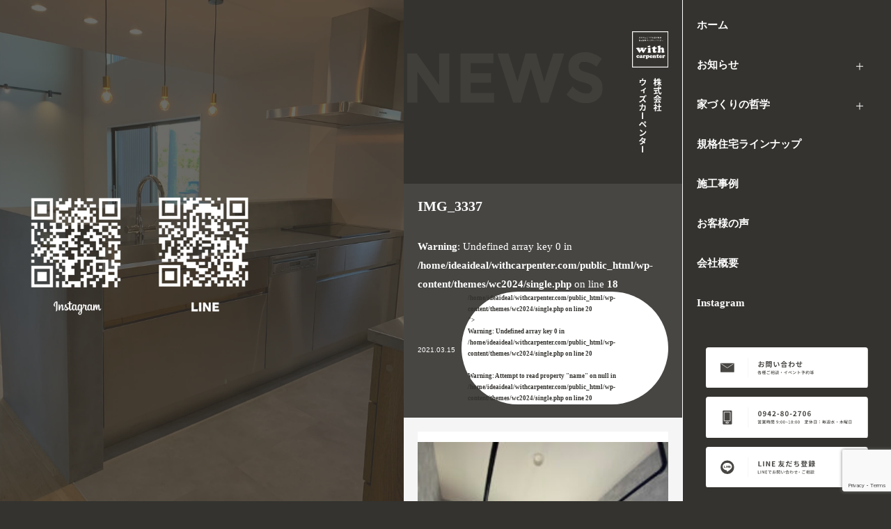

--- FILE ---
content_type: text/html; charset=UTF-8
request_url: https://withcarpenter.com/archives/works/%E5%A5%BD%E3%81%8D%E3%81%AA%E3%82%82%E3%81%AE%E3%81%AB%E5%9B%B2%E3%81%BE%E3%82%8C%E3%81%9F%E3%80%81%E8%B1%8A%E3%81%8B%E3%81%AA%E6%9A%AE%E3%82%89%E3%81%97/img_3337
body_size: 9219
content:
<!DOCTYPE html>
<html lang="ja">
<head>
<!-- Google Tag Manager -->
<script>(function(w,d,s,l,i){w[l]=w[l]||[];w[l].push({'gtm.start':
new Date().getTime(),event:'gtm.js'});var f=d.getElementsByTagName(s)[0],
j=d.createElement(s),dl=l!='dataLayer'?'&l='+l:'';j.async=true;j.src=
'https://www.googletagmanager.com/gtm.js?id='+i+dl;f.parentNode.insertBefore(j,f);
})(window,document,'script','dataLayer','GTM-PRTJ6Q7');</script>
<!-- End Google Tag Manager -->
<meta name="facebook-domain-verification" content="v95wtw02xagt3tno6pyfqrc5t1p0z2" />
<meta charset="UTF-8">
<meta name="viewport" content="width=device-width, initial-scale=1.0">
<!-- <link rel="stylesheet" href="https://withcarpenter.com/wp-content/themes/wc2024/reset.css"> -->
<!-- <link rel="stylesheet" href="https://withcarpenter.com/wp-content/themes/wc2024/css/swiper-bundle.css"> -->
<!-- <link rel="stylesheet" href="https://withcarpenter.com/wp-content/themes/wc2024/style.css?1738619629"> -->
<!-- <link rel="stylesheet" href="https://withcarpenter.com/wp-content/themes/wc2024/title.css"> -->
<link rel="stylesheet" type="text/css" href="//withcarpenter.com/wp-content/cache/wpfc-minified/1evl4k6/7mv3z.css" media="all"/>
<title>IMG_3337 | 株式会社ウィズカーペンター（佐賀県みやき町）</title>
<!-- All in One SEO 4.9.1.1 - aioseo.com -->
<meta name="robots" content="max-image-preview:large" />
<meta name="author" content="rlab"/>
<link rel="canonical" href="https://withcarpenter.com/archives/works/%e5%a5%bd%e3%81%8d%e3%81%aa%e3%82%82%e3%81%ae%e3%81%ab%e5%9b%b2%e3%81%be%e3%82%8c%e3%81%9f%e3%80%81%e8%b1%8a%e3%81%8b%e3%81%aa%e6%9a%ae%e3%82%89%e3%81%97/img_3337" />
<meta name="generator" content="All in One SEO (AIOSEO) 4.9.1.1" />
<meta property="og:locale" content="ja_JP" />
<meta property="og:site_name" content="株式会社ウィズカーペンター（佐賀県みやき町）" />
<meta property="og:type" content="article" />
<meta property="og:title" content="IMG_3337 | 株式会社ウィズカーペンター（佐賀県みやき町）" />
<meta property="og:url" content="https://withcarpenter.com/archives/works/%e5%a5%bd%e3%81%8d%e3%81%aa%e3%82%82%e3%81%ae%e3%81%ab%e5%9b%b2%e3%81%be%e3%82%8c%e3%81%9f%e3%80%81%e8%b1%8a%e3%81%8b%e3%81%aa%e6%9a%ae%e3%82%89%e3%81%97/img_3337" />
<meta property="og:image" content="https://withcarpenter.com/wp-content/uploads/2019/04/eyecatch.jpg" />
<meta property="og:image:secure_url" content="https://withcarpenter.com/wp-content/uploads/2019/04/eyecatch.jpg" />
<meta property="og:image:width" content="1200" />
<meta property="og:image:height" content="630" />
<meta property="article:published_time" content="2021-03-14T22:23:33+00:00" />
<meta property="article:modified_time" content="2021-03-14T22:23:33+00:00" />
<meta name="twitter:card" content="summary" />
<meta name="twitter:title" content="IMG_3337 | 株式会社ウィズカーペンター（佐賀県みやき町）" />
<meta name="twitter:image" content="https://withcarpenter.com/wp-content/uploads/2019/04/eyecatch.jpg" />
<script type="application/ld+json" class="aioseo-schema">
{"@context":"https:\/\/schema.org","@graph":[{"@type":"BreadcrumbList","@id":"https:\/\/withcarpenter.com\/archives\/works\/%e5%a5%bd%e3%81%8d%e3%81%aa%e3%82%82%e3%81%ae%e3%81%ab%e5%9b%b2%e3%81%be%e3%82%8c%e3%81%9f%e3%80%81%e8%b1%8a%e3%81%8b%e3%81%aa%e6%9a%ae%e3%82%89%e3%81%97\/img_3337#breadcrumblist","itemListElement":[{"@type":"ListItem","@id":"https:\/\/withcarpenter.com#listItem","position":1,"name":"\u30db\u30fc\u30e0","item":"https:\/\/withcarpenter.com","nextItem":{"@type":"ListItem","@id":"https:\/\/withcarpenter.com\/archives\/works\/%e5%a5%bd%e3%81%8d%e3%81%aa%e3%82%82%e3%81%ae%e3%81%ab%e5%9b%b2%e3%81%be%e3%82%8c%e3%81%9f%e3%80%81%e8%b1%8a%e3%81%8b%e3%81%aa%e6%9a%ae%e3%82%89%e3%81%97\/img_3337#listItem","name":"IMG_3337"}},{"@type":"ListItem","@id":"https:\/\/withcarpenter.com\/archives\/works\/%e5%a5%bd%e3%81%8d%e3%81%aa%e3%82%82%e3%81%ae%e3%81%ab%e5%9b%b2%e3%81%be%e3%82%8c%e3%81%9f%e3%80%81%e8%b1%8a%e3%81%8b%e3%81%aa%e6%9a%ae%e3%82%89%e3%81%97\/img_3337#listItem","position":2,"name":"IMG_3337","previousItem":{"@type":"ListItem","@id":"https:\/\/withcarpenter.com#listItem","name":"\u30db\u30fc\u30e0"}}]},{"@type":"ItemPage","@id":"https:\/\/withcarpenter.com\/archives\/works\/%e5%a5%bd%e3%81%8d%e3%81%aa%e3%82%82%e3%81%ae%e3%81%ab%e5%9b%b2%e3%81%be%e3%82%8c%e3%81%9f%e3%80%81%e8%b1%8a%e3%81%8b%e3%81%aa%e6%9a%ae%e3%82%89%e3%81%97\/img_3337#itempage","url":"https:\/\/withcarpenter.com\/archives\/works\/%e5%a5%bd%e3%81%8d%e3%81%aa%e3%82%82%e3%81%ae%e3%81%ab%e5%9b%b2%e3%81%be%e3%82%8c%e3%81%9f%e3%80%81%e8%b1%8a%e3%81%8b%e3%81%aa%e6%9a%ae%e3%82%89%e3%81%97\/img_3337","name":"IMG_3337 | \u682a\u5f0f\u4f1a\u793e\u30a6\u30a3\u30ba\u30ab\u30fc\u30da\u30f3\u30bf\u30fc\uff08\u4f50\u8cc0\u770c\u307f\u3084\u304d\u753a\uff09","inLanguage":"ja","isPartOf":{"@id":"https:\/\/withcarpenter.com\/#website"},"breadcrumb":{"@id":"https:\/\/withcarpenter.com\/archives\/works\/%e5%a5%bd%e3%81%8d%e3%81%aa%e3%82%82%e3%81%ae%e3%81%ab%e5%9b%b2%e3%81%be%e3%82%8c%e3%81%9f%e3%80%81%e8%b1%8a%e3%81%8b%e3%81%aa%e6%9a%ae%e3%82%89%e3%81%97\/img_3337#breadcrumblist"},"author":{"@id":"https:\/\/withcarpenter.com\/archives\/author\/rlab#author"},"creator":{"@id":"https:\/\/withcarpenter.com\/archives\/author\/rlab#author"},"datePublished":"2021-03-15T07:23:33+09:00","dateModified":"2021-03-15T07:23:33+09:00"},{"@type":"Organization","@id":"https:\/\/withcarpenter.com\/#organization","name":"\u682a\u5f0f\u4f1a\u793e\u30a6\u30a3\u30ba\u30ab\u30fc\u30da\u30f3\u30bf\u30fc\uff08\u4f50\u8cc0\u770c\u307f\u3084\u304d\u753a\uff09","description":"\u65b0\u7bc9\u4e00\u6238\u5efa\u3066\u3084\u30ea\u30ce\u30d9\u30fc\u30b7\u30e7\u30f3\u306a\u3089\u4f50\u8cc0\u770c\u307f\u3084\u304d\u753a\u306b\u3042\u308b\u5de5\u52d9\u5e97\u682a\u5f0f\u4f1a\u793e\u30a6\u30a3\u30ba\u30ab\u30fc\u30da\u30f3\u30bf\u30fc\u306b\u304a\u4efb\u305b\u304f\u3060\u3055\u3044\u3002\u30ed\u30fc\u30b3\u30b9\u30c8\u306a\u306e\u306b\u81ea\u7136\u7d20\u6750\u3092\u4f7f\u3063\u305fWoodbox\u30b7\u30ea\u30fc\u30ba\u3092\u306f\u3058\u3081\u3001\u4f4f\u3080\u4eba\u304c\u8c4a\u304b\u306a\u4eba\u751f\u3092\u9001\u3063\u3066\u3044\u305f\u3060\u3051\u308b\u3088\u3046\u30c8\u30fc\u30bf\u30eb\u3067\u30b5\u30dd\u30fc\u30c8\u3044\u305f\u3057\u307e\u3059\u3002","url":"https:\/\/withcarpenter.com\/"},{"@type":"Person","@id":"https:\/\/withcarpenter.com\/archives\/author\/rlab#author","url":"https:\/\/withcarpenter.com\/archives\/author\/rlab","name":"rlab","image":{"@type":"ImageObject","@id":"https:\/\/withcarpenter.com\/archives\/works\/%e5%a5%bd%e3%81%8d%e3%81%aa%e3%82%82%e3%81%ae%e3%81%ab%e5%9b%b2%e3%81%be%e3%82%8c%e3%81%9f%e3%80%81%e8%b1%8a%e3%81%8b%e3%81%aa%e6%9a%ae%e3%82%89%e3%81%97\/img_3337#authorImage","url":"https:\/\/secure.gravatar.com\/avatar\/895fcf07ead0bf0e17ded4bcc4950693e1454c475a3fbf60b5a8f8cc5f274c00?s=96&d=mm&r=g","width":96,"height":96,"caption":"rlab"}},{"@type":"WebSite","@id":"https:\/\/withcarpenter.com\/#website","url":"https:\/\/withcarpenter.com\/","name":"\u682a\u5f0f\u4f1a\u793e\u30a6\u30a3\u30ba\u30ab\u30fc\u30da\u30f3\u30bf\u30fc\uff08\u4f50\u8cc0\u770c\u307f\u3084\u304d\u753a\uff09","description":"\u65b0\u7bc9\u4e00\u6238\u5efa\u3066\u3084\u30ea\u30ce\u30d9\u30fc\u30b7\u30e7\u30f3\u306a\u3089\u4f50\u8cc0\u770c\u307f\u3084\u304d\u753a\u306b\u3042\u308b\u5de5\u52d9\u5e97\u682a\u5f0f\u4f1a\u793e\u30a6\u30a3\u30ba\u30ab\u30fc\u30da\u30f3\u30bf\u30fc\u306b\u304a\u4efb\u305b\u304f\u3060\u3055\u3044\u3002\u30ed\u30fc\u30b3\u30b9\u30c8\u306a\u306e\u306b\u81ea\u7136\u7d20\u6750\u3092\u4f7f\u3063\u305fWoodbox\u30b7\u30ea\u30fc\u30ba\u3092\u306f\u3058\u3081\u3001\u4f4f\u3080\u4eba\u304c\u8c4a\u304b\u306a\u4eba\u751f\u3092\u9001\u3063\u3066\u3044\u305f\u3060\u3051\u308b\u3088\u3046\u30c8\u30fc\u30bf\u30eb\u3067\u30b5\u30dd\u30fc\u30c8\u3044\u305f\u3057\u307e\u3059\u3002","inLanguage":"ja","publisher":{"@id":"https:\/\/withcarpenter.com\/#organization"}}]}
</script>
<!-- All in One SEO -->
<link rel="alternate" title="oEmbed (JSON)" type="application/json+oembed" href="https://withcarpenter.com/wp-json/oembed/1.0/embed?url=https%3A%2F%2Fwithcarpenter.com%2Farchives%2Fworks%2F%25e5%25a5%25bd%25e3%2581%258d%25e3%2581%25aa%25e3%2582%2582%25e3%2581%25ae%25e3%2581%25ab%25e5%259b%25b2%25e3%2581%25be%25e3%2582%258c%25e3%2581%259f%25e3%2580%2581%25e8%25b1%258a%25e3%2581%258b%25e3%2581%25aa%25e6%259a%25ae%25e3%2582%2589%25e3%2581%2597%2Fimg_3337" />
<link rel="alternate" title="oEmbed (XML)" type="text/xml+oembed" href="https://withcarpenter.com/wp-json/oembed/1.0/embed?url=https%3A%2F%2Fwithcarpenter.com%2Farchives%2Fworks%2F%25e5%25a5%25bd%25e3%2581%258d%25e3%2581%25aa%25e3%2582%2582%25e3%2581%25ae%25e3%2581%25ab%25e5%259b%25b2%25e3%2581%25be%25e3%2582%258c%25e3%2581%259f%25e3%2580%2581%25e8%25b1%258a%25e3%2581%258b%25e3%2581%25aa%25e6%259a%25ae%25e3%2582%2589%25e3%2581%2597%2Fimg_3337&#038;format=xml" />
<style id='wp-img-auto-sizes-contain-inline-css' type='text/css'>
img:is([sizes=auto i],[sizes^="auto," i]){contain-intrinsic-size:3000px 1500px}
/*# sourceURL=wp-img-auto-sizes-contain-inline-css */
</style>
<!-- <link rel='stylesheet' id='sbi_styles-css' href='https://withcarpenter.com/wp-content/plugins/instagram-feed/css/sbi-styles.min.css?ver=6.10.0' type='text/css' media='all' /> -->
<link rel="stylesheet" type="text/css" href="//withcarpenter.com/wp-content/cache/wpfc-minified/eixl3xqx/7mv3z.css" media="all"/>
<style id='wp-block-library-inline-css' type='text/css'>
:root{--wp-block-synced-color:#7a00df;--wp-block-synced-color--rgb:122,0,223;--wp-bound-block-color:var(--wp-block-synced-color);--wp-editor-canvas-background:#ddd;--wp-admin-theme-color:#007cba;--wp-admin-theme-color--rgb:0,124,186;--wp-admin-theme-color-darker-10:#006ba1;--wp-admin-theme-color-darker-10--rgb:0,107,160.5;--wp-admin-theme-color-darker-20:#005a87;--wp-admin-theme-color-darker-20--rgb:0,90,135;--wp-admin-border-width-focus:2px}@media (min-resolution:192dpi){:root{--wp-admin-border-width-focus:1.5px}}.wp-element-button{cursor:pointer}:root .has-very-light-gray-background-color{background-color:#eee}:root .has-very-dark-gray-background-color{background-color:#313131}:root .has-very-light-gray-color{color:#eee}:root .has-very-dark-gray-color{color:#313131}:root .has-vivid-green-cyan-to-vivid-cyan-blue-gradient-background{background:linear-gradient(135deg,#00d084,#0693e3)}:root .has-purple-crush-gradient-background{background:linear-gradient(135deg,#34e2e4,#4721fb 50%,#ab1dfe)}:root .has-hazy-dawn-gradient-background{background:linear-gradient(135deg,#faaca8,#dad0ec)}:root .has-subdued-olive-gradient-background{background:linear-gradient(135deg,#fafae1,#67a671)}:root .has-atomic-cream-gradient-background{background:linear-gradient(135deg,#fdd79a,#004a59)}:root .has-nightshade-gradient-background{background:linear-gradient(135deg,#330968,#31cdcf)}:root .has-midnight-gradient-background{background:linear-gradient(135deg,#020381,#2874fc)}:root{--wp--preset--font-size--normal:16px;--wp--preset--font-size--huge:42px}.has-regular-font-size{font-size:1em}.has-larger-font-size{font-size:2.625em}.has-normal-font-size{font-size:var(--wp--preset--font-size--normal)}.has-huge-font-size{font-size:var(--wp--preset--font-size--huge)}.has-text-align-center{text-align:center}.has-text-align-left{text-align:left}.has-text-align-right{text-align:right}.has-fit-text{white-space:nowrap!important}#end-resizable-editor-section{display:none}.aligncenter{clear:both}.items-justified-left{justify-content:flex-start}.items-justified-center{justify-content:center}.items-justified-right{justify-content:flex-end}.items-justified-space-between{justify-content:space-between}.screen-reader-text{border:0;clip-path:inset(50%);height:1px;margin:-1px;overflow:hidden;padding:0;position:absolute;width:1px;word-wrap:normal!important}.screen-reader-text:focus{background-color:#ddd;clip-path:none;color:#444;display:block;font-size:1em;height:auto;left:5px;line-height:normal;padding:15px 23px 14px;text-decoration:none;top:5px;width:auto;z-index:100000}html :where(.has-border-color){border-style:solid}html :where([style*=border-top-color]){border-top-style:solid}html :where([style*=border-right-color]){border-right-style:solid}html :where([style*=border-bottom-color]){border-bottom-style:solid}html :where([style*=border-left-color]){border-left-style:solid}html :where([style*=border-width]){border-style:solid}html :where([style*=border-top-width]){border-top-style:solid}html :where([style*=border-right-width]){border-right-style:solid}html :where([style*=border-bottom-width]){border-bottom-style:solid}html :where([style*=border-left-width]){border-left-style:solid}html :where(img[class*=wp-image-]){height:auto;max-width:100%}:where(figure){margin:0 0 1em}html :where(.is-position-sticky){--wp-admin--admin-bar--position-offset:var(--wp-admin--admin-bar--height,0px)}@media screen and (max-width:600px){html :where(.is-position-sticky){--wp-admin--admin-bar--position-offset:0px}}
/*# sourceURL=wp-block-library-inline-css */
</style><style id='global-styles-inline-css' type='text/css'>
:root{--wp--preset--aspect-ratio--square: 1;--wp--preset--aspect-ratio--4-3: 4/3;--wp--preset--aspect-ratio--3-4: 3/4;--wp--preset--aspect-ratio--3-2: 3/2;--wp--preset--aspect-ratio--2-3: 2/3;--wp--preset--aspect-ratio--16-9: 16/9;--wp--preset--aspect-ratio--9-16: 9/16;--wp--preset--color--black: #000000;--wp--preset--color--cyan-bluish-gray: #abb8c3;--wp--preset--color--white: #ffffff;--wp--preset--color--pale-pink: #f78da7;--wp--preset--color--vivid-red: #cf2e2e;--wp--preset--color--luminous-vivid-orange: #ff6900;--wp--preset--color--luminous-vivid-amber: #fcb900;--wp--preset--color--light-green-cyan: #7bdcb5;--wp--preset--color--vivid-green-cyan: #00d084;--wp--preset--color--pale-cyan-blue: #8ed1fc;--wp--preset--color--vivid-cyan-blue: #0693e3;--wp--preset--color--vivid-purple: #9b51e0;--wp--preset--gradient--vivid-cyan-blue-to-vivid-purple: linear-gradient(135deg,rgb(6,147,227) 0%,rgb(155,81,224) 100%);--wp--preset--gradient--light-green-cyan-to-vivid-green-cyan: linear-gradient(135deg,rgb(122,220,180) 0%,rgb(0,208,130) 100%);--wp--preset--gradient--luminous-vivid-amber-to-luminous-vivid-orange: linear-gradient(135deg,rgb(252,185,0) 0%,rgb(255,105,0) 100%);--wp--preset--gradient--luminous-vivid-orange-to-vivid-red: linear-gradient(135deg,rgb(255,105,0) 0%,rgb(207,46,46) 100%);--wp--preset--gradient--very-light-gray-to-cyan-bluish-gray: linear-gradient(135deg,rgb(238,238,238) 0%,rgb(169,184,195) 100%);--wp--preset--gradient--cool-to-warm-spectrum: linear-gradient(135deg,rgb(74,234,220) 0%,rgb(151,120,209) 20%,rgb(207,42,186) 40%,rgb(238,44,130) 60%,rgb(251,105,98) 80%,rgb(254,248,76) 100%);--wp--preset--gradient--blush-light-purple: linear-gradient(135deg,rgb(255,206,236) 0%,rgb(152,150,240) 100%);--wp--preset--gradient--blush-bordeaux: linear-gradient(135deg,rgb(254,205,165) 0%,rgb(254,45,45) 50%,rgb(107,0,62) 100%);--wp--preset--gradient--luminous-dusk: linear-gradient(135deg,rgb(255,203,112) 0%,rgb(199,81,192) 50%,rgb(65,88,208) 100%);--wp--preset--gradient--pale-ocean: linear-gradient(135deg,rgb(255,245,203) 0%,rgb(182,227,212) 50%,rgb(51,167,181) 100%);--wp--preset--gradient--electric-grass: linear-gradient(135deg,rgb(202,248,128) 0%,rgb(113,206,126) 100%);--wp--preset--gradient--midnight: linear-gradient(135deg,rgb(2,3,129) 0%,rgb(40,116,252) 100%);--wp--preset--font-size--small: 13px;--wp--preset--font-size--medium: 20px;--wp--preset--font-size--large: 36px;--wp--preset--font-size--x-large: 42px;--wp--preset--spacing--20: 0.44rem;--wp--preset--spacing--30: 0.67rem;--wp--preset--spacing--40: 1rem;--wp--preset--spacing--50: 1.5rem;--wp--preset--spacing--60: 2.25rem;--wp--preset--spacing--70: 3.38rem;--wp--preset--spacing--80: 5.06rem;--wp--preset--shadow--natural: 6px 6px 9px rgba(0, 0, 0, 0.2);--wp--preset--shadow--deep: 12px 12px 50px rgba(0, 0, 0, 0.4);--wp--preset--shadow--sharp: 6px 6px 0px rgba(0, 0, 0, 0.2);--wp--preset--shadow--outlined: 6px 6px 0px -3px rgb(255, 255, 255), 6px 6px rgb(0, 0, 0);--wp--preset--shadow--crisp: 6px 6px 0px rgb(0, 0, 0);}:where(.is-layout-flex){gap: 0.5em;}:where(.is-layout-grid){gap: 0.5em;}body .is-layout-flex{display: flex;}.is-layout-flex{flex-wrap: wrap;align-items: center;}.is-layout-flex > :is(*, div){margin: 0;}body .is-layout-grid{display: grid;}.is-layout-grid > :is(*, div){margin: 0;}:where(.wp-block-columns.is-layout-flex){gap: 2em;}:where(.wp-block-columns.is-layout-grid){gap: 2em;}:where(.wp-block-post-template.is-layout-flex){gap: 1.25em;}:where(.wp-block-post-template.is-layout-grid){gap: 1.25em;}.has-black-color{color: var(--wp--preset--color--black) !important;}.has-cyan-bluish-gray-color{color: var(--wp--preset--color--cyan-bluish-gray) !important;}.has-white-color{color: var(--wp--preset--color--white) !important;}.has-pale-pink-color{color: var(--wp--preset--color--pale-pink) !important;}.has-vivid-red-color{color: var(--wp--preset--color--vivid-red) !important;}.has-luminous-vivid-orange-color{color: var(--wp--preset--color--luminous-vivid-orange) !important;}.has-luminous-vivid-amber-color{color: var(--wp--preset--color--luminous-vivid-amber) !important;}.has-light-green-cyan-color{color: var(--wp--preset--color--light-green-cyan) !important;}.has-vivid-green-cyan-color{color: var(--wp--preset--color--vivid-green-cyan) !important;}.has-pale-cyan-blue-color{color: var(--wp--preset--color--pale-cyan-blue) !important;}.has-vivid-cyan-blue-color{color: var(--wp--preset--color--vivid-cyan-blue) !important;}.has-vivid-purple-color{color: var(--wp--preset--color--vivid-purple) !important;}.has-black-background-color{background-color: var(--wp--preset--color--black) !important;}.has-cyan-bluish-gray-background-color{background-color: var(--wp--preset--color--cyan-bluish-gray) !important;}.has-white-background-color{background-color: var(--wp--preset--color--white) !important;}.has-pale-pink-background-color{background-color: var(--wp--preset--color--pale-pink) !important;}.has-vivid-red-background-color{background-color: var(--wp--preset--color--vivid-red) !important;}.has-luminous-vivid-orange-background-color{background-color: var(--wp--preset--color--luminous-vivid-orange) !important;}.has-luminous-vivid-amber-background-color{background-color: var(--wp--preset--color--luminous-vivid-amber) !important;}.has-light-green-cyan-background-color{background-color: var(--wp--preset--color--light-green-cyan) !important;}.has-vivid-green-cyan-background-color{background-color: var(--wp--preset--color--vivid-green-cyan) !important;}.has-pale-cyan-blue-background-color{background-color: var(--wp--preset--color--pale-cyan-blue) !important;}.has-vivid-cyan-blue-background-color{background-color: var(--wp--preset--color--vivid-cyan-blue) !important;}.has-vivid-purple-background-color{background-color: var(--wp--preset--color--vivid-purple) !important;}.has-black-border-color{border-color: var(--wp--preset--color--black) !important;}.has-cyan-bluish-gray-border-color{border-color: var(--wp--preset--color--cyan-bluish-gray) !important;}.has-white-border-color{border-color: var(--wp--preset--color--white) !important;}.has-pale-pink-border-color{border-color: var(--wp--preset--color--pale-pink) !important;}.has-vivid-red-border-color{border-color: var(--wp--preset--color--vivid-red) !important;}.has-luminous-vivid-orange-border-color{border-color: var(--wp--preset--color--luminous-vivid-orange) !important;}.has-luminous-vivid-amber-border-color{border-color: var(--wp--preset--color--luminous-vivid-amber) !important;}.has-light-green-cyan-border-color{border-color: var(--wp--preset--color--light-green-cyan) !important;}.has-vivid-green-cyan-border-color{border-color: var(--wp--preset--color--vivid-green-cyan) !important;}.has-pale-cyan-blue-border-color{border-color: var(--wp--preset--color--pale-cyan-blue) !important;}.has-vivid-cyan-blue-border-color{border-color: var(--wp--preset--color--vivid-cyan-blue) !important;}.has-vivid-purple-border-color{border-color: var(--wp--preset--color--vivid-purple) !important;}.has-vivid-cyan-blue-to-vivid-purple-gradient-background{background: var(--wp--preset--gradient--vivid-cyan-blue-to-vivid-purple) !important;}.has-light-green-cyan-to-vivid-green-cyan-gradient-background{background: var(--wp--preset--gradient--light-green-cyan-to-vivid-green-cyan) !important;}.has-luminous-vivid-amber-to-luminous-vivid-orange-gradient-background{background: var(--wp--preset--gradient--luminous-vivid-amber-to-luminous-vivid-orange) !important;}.has-luminous-vivid-orange-to-vivid-red-gradient-background{background: var(--wp--preset--gradient--luminous-vivid-orange-to-vivid-red) !important;}.has-very-light-gray-to-cyan-bluish-gray-gradient-background{background: var(--wp--preset--gradient--very-light-gray-to-cyan-bluish-gray) !important;}.has-cool-to-warm-spectrum-gradient-background{background: var(--wp--preset--gradient--cool-to-warm-spectrum) !important;}.has-blush-light-purple-gradient-background{background: var(--wp--preset--gradient--blush-light-purple) !important;}.has-blush-bordeaux-gradient-background{background: var(--wp--preset--gradient--blush-bordeaux) !important;}.has-luminous-dusk-gradient-background{background: var(--wp--preset--gradient--luminous-dusk) !important;}.has-pale-ocean-gradient-background{background: var(--wp--preset--gradient--pale-ocean) !important;}.has-electric-grass-gradient-background{background: var(--wp--preset--gradient--electric-grass) !important;}.has-midnight-gradient-background{background: var(--wp--preset--gradient--midnight) !important;}.has-small-font-size{font-size: var(--wp--preset--font-size--small) !important;}.has-medium-font-size{font-size: var(--wp--preset--font-size--medium) !important;}.has-large-font-size{font-size: var(--wp--preset--font-size--large) !important;}.has-x-large-font-size{font-size: var(--wp--preset--font-size--x-large) !important;}
/*# sourceURL=global-styles-inline-css */
</style>
<style id='classic-theme-styles-inline-css' type='text/css'>
/*! This file is auto-generated */
.wp-block-button__link{color:#fff;background-color:#32373c;border-radius:9999px;box-shadow:none;text-decoration:none;padding:calc(.667em + 2px) calc(1.333em + 2px);font-size:1.125em}.wp-block-file__button{background:#32373c;color:#fff;text-decoration:none}
/*# sourceURL=/wp-includes/css/classic-themes.min.css */
</style>
<!-- <link rel='stylesheet' id='contact-form-7-css' href='https://withcarpenter.com/wp-content/plugins/contact-form-7/includes/css/styles.css?ver=6.1.4' type='text/css' media='all' /> -->
<link rel="stylesheet" type="text/css" href="//withcarpenter.com/wp-content/cache/wpfc-minified/fookx2q1/7mv3z.css" media="all"/>
<link rel="https://api.w.org/" href="https://withcarpenter.com/wp-json/" /><link rel="alternate" title="JSON" type="application/json" href="https://withcarpenter.com/wp-json/wp/v2/media/1780" /><link rel='shortlink' href='https://withcarpenter.com/?p=1780' />
<noscript><style>.lazyload[data-src]{display:none !important;}</style></noscript><style>.lazyload{background-image:none !important;}.lazyload:before{background-image:none !important;}</style>		<style type="text/css" id="wp-custom-css">
@media (max-width: 768px) {
.wp-block-columns {
flex-wrap: nowrap !important;
}
.wp-block-column {
width: 50% !important;
flex-basis: 50% !important;
}
}		</style>
</head>
<body>
<!-- Google Tag Manager (noscript) -->
<noscript><iframe src="https://www.googletagmanager.com/ns.html?id=GTM-PRTJ6Q7"
height="0" width="0" style="display:none;visibility:hidden"></iframe></noscript>
<!-- End Google Tag Manager (noscript) -->
<div id="top" class="pageWrapper">
<header id="header">
<div id="menu_btn">
<div class="menu-trigger">
<span></span>
<span></span>
<span></span>
</div>
</div>
<nav id="nav">
<ul class="nav mb-1">
<li><a href="https://withcarpenter.com/">ホーム</a></li>
<li class="menu-item-has-children current-menu-item">
<a href="#">お知らせ</a>
<ul class="sub-menu">
<li><a href="https://withcarpenter.com/archives/category/news/">新着情報</a></li>
<li><a href="https://withcarpenter.com/archives/category/event/">イベント情報</a></li>
<li><a href="https://withcarpenter.com/archives/column">コラム</a></li>
</ul>
</li>
<li class="menu-item-has-children current-menu-item">
<a href="#">家づくりの哲学</a>
<ul class="sub-menu">
<li><a href="https://withcarpenter.com/philosophy">お金をかけずにいい家を</a></li>
<li><a href="https://withcarpenter.com/story">「好き」が全てのはじまり</a></li>
<li><a href="https://withcarpenter.com/concept">豊かな暮らしとは？</a></li>
</ul>
</li>
<li><a href="https://withcarpenter.com/archives/kikaku/">規格住宅ラインナップ</a></li>
<li><a href="https://withcarpenter.com/archives/works">施工事例</a></li>
<li><a href="https://withcarpenter.com/archives/recommend">お客様の声</a></li>
<li><a href="https://withcarpenter.com/outline">会社概要</a></li>
<li><a href="https://www.instagram.com/withcarpentersaga/" target="_blank">Instagram</a></li>
</ul>
<div class="box-90 m-a">
<p class="mb-1em"><a href="https://withcarpenter.com/contact"><img src="[data-uri]" alt="お問い合わせ" data-src="https://withcarpenter.com/wp-content/themes/wc2024/img/svg/mail.svg" decoding="async" class="lazyload"><noscript><img src="https://withcarpenter.com/wp-content/themes/wc2024/img/svg/mail.svg" alt="お問い合わせ" data-eio="l"></noscript></a></p>
<p class="mb-1em"><a href="tel:0942-80-2706"><img src="[data-uri]" alt="電話" data-src="https://withcarpenter.com/wp-content/themes/wc2024/img/svg/phone.svg" decoding="async" class="lazyload"><noscript><img src="https://withcarpenter.com/wp-content/themes/wc2024/img/svg/phone.svg" alt="電話" data-eio="l"></noscript></a></p>
<p><a href="https://page.line.me/706mfxbn?openQrModal=true"><img src="[data-uri]" alt="LINE" data-src="https://withcarpenter.com/wp-content/themes/wc2024/img/svg/line.svg" decoding="async" class="lazyload"><noscript><img src="https://withcarpenter.com/wp-content/themes/wc2024/img/svg/line.svg" alt="LINE" data-eio="l"></noscript></a></p>
</div>
</nav>
<div class="overlay"></div>
</header><div id="container">
<div class="fv ds-fx jc-sb ai-c mb-1">
<div class="box-75">
<img src="[data-uri]" alt="news" data-src="https://withcarpenter.com/wp-content/themes/wc2024/img/svg/news.svg" decoding="async" class="lazyload"><noscript><img src="https://withcarpenter.com/wp-content/themes/wc2024/img/svg/news.svg" alt="news" data-eio="l"></noscript>
</div>
<div class="box-23 ds-fx jc-e p-r">
<h1 class="logo"><a href="https://withcarpenter.com/"><img src="[data-uri]" alt="株式会社ウィズカーペンター" data-src="https://withcarpenter.com/wp-content/themes/wc2024/img/svg/logo.svg" decoding="async" class="lazyload"><noscript><img src="https://withcarpenter.com/wp-content/themes/wc2024/img/svg/logo.svg" alt="株式会社ウィズカーペンター" data-eio="l"></noscript></a></h1>
</div>
</div><!--fv-->
<div class="postMetaWrapper">
<div class="box-90 m-a">
<h2 class="mainTitle1">IMG_3337</h2>
<br />
<b>Warning</b>:  Undefined array key 0 in <b>/home/ideaideal/withcarpenter.com/public_html/wp-content/themes/wc2024/single.php</b> on line <b>18</b><br />
<p class="postMeta ds-fx ai-c"><span class="date">2021.03.15</span><span class="cat"><a href="<br />
<b>Warning</b>:  Attempt to read property "term_id" on null in <b>/home/ideaideal/withcarpenter.com/public_html/wp-content/themes/wc2024/single.php</b> on line <b>20</b><br />
"><br />
<b>Warning</b>:  Undefined array key 0 in <b>/home/ideaideal/withcarpenter.com/public_html/wp-content/themes/wc2024/single.php</b> on line <b>20</b><br />
<br />
<b>Warning</b>:  Attempt to read property "name" on null in <b>/home/ideaideal/withcarpenter.com/public_html/wp-content/themes/wc2024/single.php</b> on line <b>20</b><br />
</a></span></p>
</div>
</div>
<article>
<div class="postArticle pad-1">
<dl class="eventDetail ds-fx fw-w jc-sb">
</dl>
<p class="attachment"><a href='https://withcarpenter.com/wp-content/uploads/2021/03/IMG_3337.jpg'><img decoding="async" width="225" height="300" src="[data-uri]" class="attachment-medium size-medium lazyload" alt=""  loading="lazy" data-src="https://withcarpenter.com/wp-content/uploads/2021/03/IMG_3337-225x300.jpg" data-eio-rwidth="225" data-eio-rheight="300"><noscript><img decoding="async" width="225" height="300" src="https://withcarpenter.com/wp-content/uploads/2021/03/IMG_3337-225x300.jpg" class="attachment-medium size-medium" alt=""  loading="lazy" data-eio="l"></noscript></a></p>
</div>
</article>
<div class="contactBox pad-1">
<h2 class="mainTitle1 ta-c">お問い合わせ</h2>
<p class="enComment ta-c mb-1">CONTACT</p>
<p class="ta-c mb-1">まずはお気軽に<br>お問い合わせください。</p>
<div class="box-85 m-a mb-1">
<p class="mb-1em"><a href="https://withcarpenter.com/contact"><img src="[data-uri]" alt="お問い合わせ" data-src="https://withcarpenter.com/wp-content/themes/wc2024/img/svg/mail.svg" decoding="async" class="lazyload"><noscript><img src="https://withcarpenter.com/wp-content/themes/wc2024/img/svg/mail.svg" alt="お問い合わせ" data-eio="l"></noscript></a></p>
<p class="mb-1em"><a href="tel:0942-80-2706"><img src="[data-uri]" alt="電話" data-src="https://withcarpenter.com/wp-content/themes/wc2024/img/svg/phone.svg" decoding="async" class="lazyload"><noscript><img src="https://withcarpenter.com/wp-content/themes/wc2024/img/svg/phone.svg" alt="電話" data-eio="l"></noscript></a></p>
<p><a href="https://page.line.me/706mfxbn?openQrModal=true"><img src="[data-uri]" alt="LINE" data-src="https://withcarpenter.com/wp-content/themes/wc2024/img/svg/line.svg" decoding="async" class="lazyload"><noscript><img src="https://withcarpenter.com/wp-content/themes/wc2024/img/svg/line.svg" alt="LINE" data-eio="l"></noscript></a></p>
</div>
</div> <footer id="footer">
<div class="pad-1">
<div class="box-85 m-a">
<div class="ds-fx jc-sb ai-c mb-1">
<div class="logoBox">
<h2 class="footLogo"><a href="https://withcarpenter.com/"><img src="[data-uri]" alt="株式会社ウィズカーペンター" data-src="https://withcarpenter.com/wp-content/themes/wc2024/img/svg/logo2.svg" decoding="async" class="lazyload"><noscript><img src="https://withcarpenter.com/wp-content/themes/wc2024/img/svg/logo2.svg" alt="株式会社ウィズカーペンター" data-eio="l"></noscript></a></h2>
</div>
<div class="footTitle">
<h2>株式会社ウィズカーペンター</h2>
                           <address>〒849-0102<br>佐賀県三養基郡みやき町大字簑原1475-16</address>
</div>
</div>
<ul class="footNav ds-fx jc-sa">
<div>
<li><a href="https://withcarpenter.com/">ホーム</a></li>
<li><a href="https://withcarpenter.com/archives/works">施工事例</a></li>
<li><a href="https://withcarpenter.com/philosophy">お金をかけずにいい家を</a></li>
<li><a href="https://withcarpenter.com/story">「好き」が全てのはじまり</a></li>
<li><a href="https://withcarpenter.com/concept">豊かな暮らしとは？</a></li>
<li><a href="https://withcarpenter.com/archives/category/news/">お知らせ</a></li>
</div>
<div>
<li><a href="https://withcarpenter.com/archives/category/event/">イベント情報</a></li>
<li><a href="https://withcarpenter.com/archives/recommend">お客様の声</a></li>
<li><a href="https://withcarpenter.com/archives/kikaku/">規格住宅ラインナップ</a></li>
<li><a href="https://withcarpenter.com/archives/column">コラム</a></li>
<li><a href="https://withcarpenter.com/contact">お問い合わせ</a></li>
<li><a href="https://www.instagram.com/withcarpentersaga/">Instagram</a></li>
</div>
</ul>
</div>
<p class="copyright">Copy&copy;WithCarpenter.</p>
</div>
</footer>
</div><!--container-->
<div id="elseBg" class="leftPart ds-fx ai-c jc-c">
<div class="social-pc">
<img src="[data-uri]" alt="QRコード" data-src="https://withcarpenter.com/wp-content/themes/wc2024/img/webp/social-pc.webp" decoding="async" class="lazyload" data-eio-rwidth="1200" data-eio-rheight="800"><noscript><img src="https://withcarpenter.com/wp-content/themes/wc2024/img/webp/social-pc.webp" alt="QRコード" data-eio="l"></noscript>
</div>
</div>
</div>
<script src="https://code.jquery.com/jquery-3.6.0.min.js"></script>
<script src="https://cdnjs.cloudflare.com/ajax/libs/gsap/3.11.0/gsap.min.js"></script>
<script src="https://cdnjs.cloudflare.com/ajax/libs/gsap/3.11.0/ScrollTrigger.min.js"></script>
<script src="https://withcarpenter.com/wp-content/themes/wc2024/js/swiper-bundle.min.js"></script>
<script src="https://withcarpenter.com/wp-content/themes/wc2024/js/functions.js"></script>
<script type="speculationrules">
{"prefetch":[{"source":"document","where":{"and":[{"href_matches":"/*"},{"not":{"href_matches":["/wp-*.php","/wp-admin/*","/wp-content/uploads/*","/wp-content/*","/wp-content/plugins/*","/wp-content/themes/wc2024/*","/*\\?(.+)"]}},{"not":{"selector_matches":"a[rel~=\"nofollow\"]"}},{"not":{"selector_matches":".no-prefetch, .no-prefetch a"}}]},"eagerness":"conservative"}]}
</script>
<!-- Instagram Feed JS -->
<script type="text/javascript">
var sbiajaxurl = "https://withcarpenter.com/wp-admin/admin-ajax.php";
</script>
<script type="text/javascript" id="eio-lazy-load-js-before">
/* <![CDATA[ */
var eio_lazy_vars = {"exactdn_domain":"","skip_autoscale":1,"bg_min_dpr":1.100000000000000088817841970012523233890533447265625,"threshold":0,"use_dpr":1};
//# sourceURL=eio-lazy-load-js-before
/* ]]> */
</script>
<script type="text/javascript" src="https://withcarpenter.com/wp-content/plugins/ewww-image-optimizer/includes/lazysizes.min.js?ver=831" id="eio-lazy-load-js" async="async" data-wp-strategy="async"></script>
<script type="module"  src="https://withcarpenter.com/wp-content/plugins/all-in-one-seo-pack/dist/Lite/assets/table-of-contents.95d0dfce.js?ver=4.9.1.1" id="aioseo/js/src/vue/standalone/blocks/table-of-contents/frontend.js-js"></script>
<script type="text/javascript" src="https://withcarpenter.com/wp-includes/js/dist/hooks.min.js?ver=dd5603f07f9220ed27f1" id="wp-hooks-js"></script>
<script type="text/javascript" src="https://withcarpenter.com/wp-includes/js/dist/i18n.min.js?ver=c26c3dc7bed366793375" id="wp-i18n-js"></script>
<script type="text/javascript" id="wp-i18n-js-after">
/* <![CDATA[ */
wp.i18n.setLocaleData( { 'text direction\u0004ltr': [ 'ltr' ] } );
//# sourceURL=wp-i18n-js-after
/* ]]> */
</script>
<script type="text/javascript" src="https://withcarpenter.com/wp-content/plugins/contact-form-7/includes/swv/js/index.js?ver=6.1.4" id="swv-js"></script>
<script type="text/javascript" id="contact-form-7-js-translations">
/* <![CDATA[ */
( function( domain, translations ) {
var localeData = translations.locale_data[ domain ] || translations.locale_data.messages;
localeData[""].domain = domain;
wp.i18n.setLocaleData( localeData, domain );
} )( "contact-form-7", {"translation-revision-date":"2025-11-30 08:12:23+0000","generator":"GlotPress\/4.0.3","domain":"messages","locale_data":{"messages":{"":{"domain":"messages","plural-forms":"nplurals=1; plural=0;","lang":"ja_JP"},"This contact form is placed in the wrong place.":["\u3053\u306e\u30b3\u30f3\u30bf\u30af\u30c8\u30d5\u30a9\u30fc\u30e0\u306f\u9593\u9055\u3063\u305f\u4f4d\u7f6e\u306b\u7f6e\u304b\u308c\u3066\u3044\u307e\u3059\u3002"],"Error:":["\u30a8\u30e9\u30fc:"]}},"comment":{"reference":"includes\/js\/index.js"}} );
//# sourceURL=contact-form-7-js-translations
/* ]]> */
</script>
<script type="text/javascript" id="contact-form-7-js-before">
/* <![CDATA[ */
var wpcf7 = {
"api": {
"root": "https:\/\/withcarpenter.com\/wp-json\/",
"namespace": "contact-form-7\/v1"
}
};
//# sourceURL=contact-form-7-js-before
/* ]]> */
</script>
<script type="text/javascript" src="https://withcarpenter.com/wp-content/plugins/contact-form-7/includes/js/index.js?ver=6.1.4" id="contact-form-7-js"></script>
<script type="text/javascript" src="https://www.google.com/recaptcha/api.js?render=6LdMZp4UAAAAAEnT1uJutMyPIyxHLZgKTVpkGYNy&amp;ver=3.0" id="google-recaptcha-js"></script>
<script type="text/javascript" src="https://withcarpenter.com/wp-includes/js/dist/vendor/wp-polyfill.min.js?ver=3.15.0" id="wp-polyfill-js"></script>
<script type="text/javascript" id="wpcf7-recaptcha-js-before">
/* <![CDATA[ */
var wpcf7_recaptcha = {
"sitekey": "6LdMZp4UAAAAAEnT1uJutMyPIyxHLZgKTVpkGYNy",
"actions": {
"homepage": "homepage",
"contactform": "contactform"
}
};
//# sourceURL=wpcf7-recaptcha-js-before
/* ]]> */
</script>
<script type="text/javascript" src="https://withcarpenter.com/wp-content/plugins/contact-form-7/modules/recaptcha/index.js?ver=6.1.4" id="wpcf7-recaptcha-js"></script>
</body>
</html><!-- WP Fastest Cache file was created in 0.177 seconds, on 2026年1月27日 @ 11:55 PM --><!-- need to refresh to see cached version -->

--- FILE ---
content_type: text/html; charset=utf-8
request_url: https://www.google.com/recaptcha/api2/anchor?ar=1&k=6LdMZp4UAAAAAEnT1uJutMyPIyxHLZgKTVpkGYNy&co=aHR0cHM6Ly93aXRoY2FycGVudGVyLmNvbTo0NDM.&hl=en&v=N67nZn4AqZkNcbeMu4prBgzg&size=invisible&anchor-ms=20000&execute-ms=30000&cb=8h9deol1nz4c
body_size: 48665
content:
<!DOCTYPE HTML><html dir="ltr" lang="en"><head><meta http-equiv="Content-Type" content="text/html; charset=UTF-8">
<meta http-equiv="X-UA-Compatible" content="IE=edge">
<title>reCAPTCHA</title>
<style type="text/css">
/* cyrillic-ext */
@font-face {
  font-family: 'Roboto';
  font-style: normal;
  font-weight: 400;
  font-stretch: 100%;
  src: url(//fonts.gstatic.com/s/roboto/v48/KFO7CnqEu92Fr1ME7kSn66aGLdTylUAMa3GUBHMdazTgWw.woff2) format('woff2');
  unicode-range: U+0460-052F, U+1C80-1C8A, U+20B4, U+2DE0-2DFF, U+A640-A69F, U+FE2E-FE2F;
}
/* cyrillic */
@font-face {
  font-family: 'Roboto';
  font-style: normal;
  font-weight: 400;
  font-stretch: 100%;
  src: url(//fonts.gstatic.com/s/roboto/v48/KFO7CnqEu92Fr1ME7kSn66aGLdTylUAMa3iUBHMdazTgWw.woff2) format('woff2');
  unicode-range: U+0301, U+0400-045F, U+0490-0491, U+04B0-04B1, U+2116;
}
/* greek-ext */
@font-face {
  font-family: 'Roboto';
  font-style: normal;
  font-weight: 400;
  font-stretch: 100%;
  src: url(//fonts.gstatic.com/s/roboto/v48/KFO7CnqEu92Fr1ME7kSn66aGLdTylUAMa3CUBHMdazTgWw.woff2) format('woff2');
  unicode-range: U+1F00-1FFF;
}
/* greek */
@font-face {
  font-family: 'Roboto';
  font-style: normal;
  font-weight: 400;
  font-stretch: 100%;
  src: url(//fonts.gstatic.com/s/roboto/v48/KFO7CnqEu92Fr1ME7kSn66aGLdTylUAMa3-UBHMdazTgWw.woff2) format('woff2');
  unicode-range: U+0370-0377, U+037A-037F, U+0384-038A, U+038C, U+038E-03A1, U+03A3-03FF;
}
/* math */
@font-face {
  font-family: 'Roboto';
  font-style: normal;
  font-weight: 400;
  font-stretch: 100%;
  src: url(//fonts.gstatic.com/s/roboto/v48/KFO7CnqEu92Fr1ME7kSn66aGLdTylUAMawCUBHMdazTgWw.woff2) format('woff2');
  unicode-range: U+0302-0303, U+0305, U+0307-0308, U+0310, U+0312, U+0315, U+031A, U+0326-0327, U+032C, U+032F-0330, U+0332-0333, U+0338, U+033A, U+0346, U+034D, U+0391-03A1, U+03A3-03A9, U+03B1-03C9, U+03D1, U+03D5-03D6, U+03F0-03F1, U+03F4-03F5, U+2016-2017, U+2034-2038, U+203C, U+2040, U+2043, U+2047, U+2050, U+2057, U+205F, U+2070-2071, U+2074-208E, U+2090-209C, U+20D0-20DC, U+20E1, U+20E5-20EF, U+2100-2112, U+2114-2115, U+2117-2121, U+2123-214F, U+2190, U+2192, U+2194-21AE, U+21B0-21E5, U+21F1-21F2, U+21F4-2211, U+2213-2214, U+2216-22FF, U+2308-230B, U+2310, U+2319, U+231C-2321, U+2336-237A, U+237C, U+2395, U+239B-23B7, U+23D0, U+23DC-23E1, U+2474-2475, U+25AF, U+25B3, U+25B7, U+25BD, U+25C1, U+25CA, U+25CC, U+25FB, U+266D-266F, U+27C0-27FF, U+2900-2AFF, U+2B0E-2B11, U+2B30-2B4C, U+2BFE, U+3030, U+FF5B, U+FF5D, U+1D400-1D7FF, U+1EE00-1EEFF;
}
/* symbols */
@font-face {
  font-family: 'Roboto';
  font-style: normal;
  font-weight: 400;
  font-stretch: 100%;
  src: url(//fonts.gstatic.com/s/roboto/v48/KFO7CnqEu92Fr1ME7kSn66aGLdTylUAMaxKUBHMdazTgWw.woff2) format('woff2');
  unicode-range: U+0001-000C, U+000E-001F, U+007F-009F, U+20DD-20E0, U+20E2-20E4, U+2150-218F, U+2190, U+2192, U+2194-2199, U+21AF, U+21E6-21F0, U+21F3, U+2218-2219, U+2299, U+22C4-22C6, U+2300-243F, U+2440-244A, U+2460-24FF, U+25A0-27BF, U+2800-28FF, U+2921-2922, U+2981, U+29BF, U+29EB, U+2B00-2BFF, U+4DC0-4DFF, U+FFF9-FFFB, U+10140-1018E, U+10190-1019C, U+101A0, U+101D0-101FD, U+102E0-102FB, U+10E60-10E7E, U+1D2C0-1D2D3, U+1D2E0-1D37F, U+1F000-1F0FF, U+1F100-1F1AD, U+1F1E6-1F1FF, U+1F30D-1F30F, U+1F315, U+1F31C, U+1F31E, U+1F320-1F32C, U+1F336, U+1F378, U+1F37D, U+1F382, U+1F393-1F39F, U+1F3A7-1F3A8, U+1F3AC-1F3AF, U+1F3C2, U+1F3C4-1F3C6, U+1F3CA-1F3CE, U+1F3D4-1F3E0, U+1F3ED, U+1F3F1-1F3F3, U+1F3F5-1F3F7, U+1F408, U+1F415, U+1F41F, U+1F426, U+1F43F, U+1F441-1F442, U+1F444, U+1F446-1F449, U+1F44C-1F44E, U+1F453, U+1F46A, U+1F47D, U+1F4A3, U+1F4B0, U+1F4B3, U+1F4B9, U+1F4BB, U+1F4BF, U+1F4C8-1F4CB, U+1F4D6, U+1F4DA, U+1F4DF, U+1F4E3-1F4E6, U+1F4EA-1F4ED, U+1F4F7, U+1F4F9-1F4FB, U+1F4FD-1F4FE, U+1F503, U+1F507-1F50B, U+1F50D, U+1F512-1F513, U+1F53E-1F54A, U+1F54F-1F5FA, U+1F610, U+1F650-1F67F, U+1F687, U+1F68D, U+1F691, U+1F694, U+1F698, U+1F6AD, U+1F6B2, U+1F6B9-1F6BA, U+1F6BC, U+1F6C6-1F6CF, U+1F6D3-1F6D7, U+1F6E0-1F6EA, U+1F6F0-1F6F3, U+1F6F7-1F6FC, U+1F700-1F7FF, U+1F800-1F80B, U+1F810-1F847, U+1F850-1F859, U+1F860-1F887, U+1F890-1F8AD, U+1F8B0-1F8BB, U+1F8C0-1F8C1, U+1F900-1F90B, U+1F93B, U+1F946, U+1F984, U+1F996, U+1F9E9, U+1FA00-1FA6F, U+1FA70-1FA7C, U+1FA80-1FA89, U+1FA8F-1FAC6, U+1FACE-1FADC, U+1FADF-1FAE9, U+1FAF0-1FAF8, U+1FB00-1FBFF;
}
/* vietnamese */
@font-face {
  font-family: 'Roboto';
  font-style: normal;
  font-weight: 400;
  font-stretch: 100%;
  src: url(//fonts.gstatic.com/s/roboto/v48/KFO7CnqEu92Fr1ME7kSn66aGLdTylUAMa3OUBHMdazTgWw.woff2) format('woff2');
  unicode-range: U+0102-0103, U+0110-0111, U+0128-0129, U+0168-0169, U+01A0-01A1, U+01AF-01B0, U+0300-0301, U+0303-0304, U+0308-0309, U+0323, U+0329, U+1EA0-1EF9, U+20AB;
}
/* latin-ext */
@font-face {
  font-family: 'Roboto';
  font-style: normal;
  font-weight: 400;
  font-stretch: 100%;
  src: url(//fonts.gstatic.com/s/roboto/v48/KFO7CnqEu92Fr1ME7kSn66aGLdTylUAMa3KUBHMdazTgWw.woff2) format('woff2');
  unicode-range: U+0100-02BA, U+02BD-02C5, U+02C7-02CC, U+02CE-02D7, U+02DD-02FF, U+0304, U+0308, U+0329, U+1D00-1DBF, U+1E00-1E9F, U+1EF2-1EFF, U+2020, U+20A0-20AB, U+20AD-20C0, U+2113, U+2C60-2C7F, U+A720-A7FF;
}
/* latin */
@font-face {
  font-family: 'Roboto';
  font-style: normal;
  font-weight: 400;
  font-stretch: 100%;
  src: url(//fonts.gstatic.com/s/roboto/v48/KFO7CnqEu92Fr1ME7kSn66aGLdTylUAMa3yUBHMdazQ.woff2) format('woff2');
  unicode-range: U+0000-00FF, U+0131, U+0152-0153, U+02BB-02BC, U+02C6, U+02DA, U+02DC, U+0304, U+0308, U+0329, U+2000-206F, U+20AC, U+2122, U+2191, U+2193, U+2212, U+2215, U+FEFF, U+FFFD;
}
/* cyrillic-ext */
@font-face {
  font-family: 'Roboto';
  font-style: normal;
  font-weight: 500;
  font-stretch: 100%;
  src: url(//fonts.gstatic.com/s/roboto/v48/KFO7CnqEu92Fr1ME7kSn66aGLdTylUAMa3GUBHMdazTgWw.woff2) format('woff2');
  unicode-range: U+0460-052F, U+1C80-1C8A, U+20B4, U+2DE0-2DFF, U+A640-A69F, U+FE2E-FE2F;
}
/* cyrillic */
@font-face {
  font-family: 'Roboto';
  font-style: normal;
  font-weight: 500;
  font-stretch: 100%;
  src: url(//fonts.gstatic.com/s/roboto/v48/KFO7CnqEu92Fr1ME7kSn66aGLdTylUAMa3iUBHMdazTgWw.woff2) format('woff2');
  unicode-range: U+0301, U+0400-045F, U+0490-0491, U+04B0-04B1, U+2116;
}
/* greek-ext */
@font-face {
  font-family: 'Roboto';
  font-style: normal;
  font-weight: 500;
  font-stretch: 100%;
  src: url(//fonts.gstatic.com/s/roboto/v48/KFO7CnqEu92Fr1ME7kSn66aGLdTylUAMa3CUBHMdazTgWw.woff2) format('woff2');
  unicode-range: U+1F00-1FFF;
}
/* greek */
@font-face {
  font-family: 'Roboto';
  font-style: normal;
  font-weight: 500;
  font-stretch: 100%;
  src: url(//fonts.gstatic.com/s/roboto/v48/KFO7CnqEu92Fr1ME7kSn66aGLdTylUAMa3-UBHMdazTgWw.woff2) format('woff2');
  unicode-range: U+0370-0377, U+037A-037F, U+0384-038A, U+038C, U+038E-03A1, U+03A3-03FF;
}
/* math */
@font-face {
  font-family: 'Roboto';
  font-style: normal;
  font-weight: 500;
  font-stretch: 100%;
  src: url(//fonts.gstatic.com/s/roboto/v48/KFO7CnqEu92Fr1ME7kSn66aGLdTylUAMawCUBHMdazTgWw.woff2) format('woff2');
  unicode-range: U+0302-0303, U+0305, U+0307-0308, U+0310, U+0312, U+0315, U+031A, U+0326-0327, U+032C, U+032F-0330, U+0332-0333, U+0338, U+033A, U+0346, U+034D, U+0391-03A1, U+03A3-03A9, U+03B1-03C9, U+03D1, U+03D5-03D6, U+03F0-03F1, U+03F4-03F5, U+2016-2017, U+2034-2038, U+203C, U+2040, U+2043, U+2047, U+2050, U+2057, U+205F, U+2070-2071, U+2074-208E, U+2090-209C, U+20D0-20DC, U+20E1, U+20E5-20EF, U+2100-2112, U+2114-2115, U+2117-2121, U+2123-214F, U+2190, U+2192, U+2194-21AE, U+21B0-21E5, U+21F1-21F2, U+21F4-2211, U+2213-2214, U+2216-22FF, U+2308-230B, U+2310, U+2319, U+231C-2321, U+2336-237A, U+237C, U+2395, U+239B-23B7, U+23D0, U+23DC-23E1, U+2474-2475, U+25AF, U+25B3, U+25B7, U+25BD, U+25C1, U+25CA, U+25CC, U+25FB, U+266D-266F, U+27C0-27FF, U+2900-2AFF, U+2B0E-2B11, U+2B30-2B4C, U+2BFE, U+3030, U+FF5B, U+FF5D, U+1D400-1D7FF, U+1EE00-1EEFF;
}
/* symbols */
@font-face {
  font-family: 'Roboto';
  font-style: normal;
  font-weight: 500;
  font-stretch: 100%;
  src: url(//fonts.gstatic.com/s/roboto/v48/KFO7CnqEu92Fr1ME7kSn66aGLdTylUAMaxKUBHMdazTgWw.woff2) format('woff2');
  unicode-range: U+0001-000C, U+000E-001F, U+007F-009F, U+20DD-20E0, U+20E2-20E4, U+2150-218F, U+2190, U+2192, U+2194-2199, U+21AF, U+21E6-21F0, U+21F3, U+2218-2219, U+2299, U+22C4-22C6, U+2300-243F, U+2440-244A, U+2460-24FF, U+25A0-27BF, U+2800-28FF, U+2921-2922, U+2981, U+29BF, U+29EB, U+2B00-2BFF, U+4DC0-4DFF, U+FFF9-FFFB, U+10140-1018E, U+10190-1019C, U+101A0, U+101D0-101FD, U+102E0-102FB, U+10E60-10E7E, U+1D2C0-1D2D3, U+1D2E0-1D37F, U+1F000-1F0FF, U+1F100-1F1AD, U+1F1E6-1F1FF, U+1F30D-1F30F, U+1F315, U+1F31C, U+1F31E, U+1F320-1F32C, U+1F336, U+1F378, U+1F37D, U+1F382, U+1F393-1F39F, U+1F3A7-1F3A8, U+1F3AC-1F3AF, U+1F3C2, U+1F3C4-1F3C6, U+1F3CA-1F3CE, U+1F3D4-1F3E0, U+1F3ED, U+1F3F1-1F3F3, U+1F3F5-1F3F7, U+1F408, U+1F415, U+1F41F, U+1F426, U+1F43F, U+1F441-1F442, U+1F444, U+1F446-1F449, U+1F44C-1F44E, U+1F453, U+1F46A, U+1F47D, U+1F4A3, U+1F4B0, U+1F4B3, U+1F4B9, U+1F4BB, U+1F4BF, U+1F4C8-1F4CB, U+1F4D6, U+1F4DA, U+1F4DF, U+1F4E3-1F4E6, U+1F4EA-1F4ED, U+1F4F7, U+1F4F9-1F4FB, U+1F4FD-1F4FE, U+1F503, U+1F507-1F50B, U+1F50D, U+1F512-1F513, U+1F53E-1F54A, U+1F54F-1F5FA, U+1F610, U+1F650-1F67F, U+1F687, U+1F68D, U+1F691, U+1F694, U+1F698, U+1F6AD, U+1F6B2, U+1F6B9-1F6BA, U+1F6BC, U+1F6C6-1F6CF, U+1F6D3-1F6D7, U+1F6E0-1F6EA, U+1F6F0-1F6F3, U+1F6F7-1F6FC, U+1F700-1F7FF, U+1F800-1F80B, U+1F810-1F847, U+1F850-1F859, U+1F860-1F887, U+1F890-1F8AD, U+1F8B0-1F8BB, U+1F8C0-1F8C1, U+1F900-1F90B, U+1F93B, U+1F946, U+1F984, U+1F996, U+1F9E9, U+1FA00-1FA6F, U+1FA70-1FA7C, U+1FA80-1FA89, U+1FA8F-1FAC6, U+1FACE-1FADC, U+1FADF-1FAE9, U+1FAF0-1FAF8, U+1FB00-1FBFF;
}
/* vietnamese */
@font-face {
  font-family: 'Roboto';
  font-style: normal;
  font-weight: 500;
  font-stretch: 100%;
  src: url(//fonts.gstatic.com/s/roboto/v48/KFO7CnqEu92Fr1ME7kSn66aGLdTylUAMa3OUBHMdazTgWw.woff2) format('woff2');
  unicode-range: U+0102-0103, U+0110-0111, U+0128-0129, U+0168-0169, U+01A0-01A1, U+01AF-01B0, U+0300-0301, U+0303-0304, U+0308-0309, U+0323, U+0329, U+1EA0-1EF9, U+20AB;
}
/* latin-ext */
@font-face {
  font-family: 'Roboto';
  font-style: normal;
  font-weight: 500;
  font-stretch: 100%;
  src: url(//fonts.gstatic.com/s/roboto/v48/KFO7CnqEu92Fr1ME7kSn66aGLdTylUAMa3KUBHMdazTgWw.woff2) format('woff2');
  unicode-range: U+0100-02BA, U+02BD-02C5, U+02C7-02CC, U+02CE-02D7, U+02DD-02FF, U+0304, U+0308, U+0329, U+1D00-1DBF, U+1E00-1E9F, U+1EF2-1EFF, U+2020, U+20A0-20AB, U+20AD-20C0, U+2113, U+2C60-2C7F, U+A720-A7FF;
}
/* latin */
@font-face {
  font-family: 'Roboto';
  font-style: normal;
  font-weight: 500;
  font-stretch: 100%;
  src: url(//fonts.gstatic.com/s/roboto/v48/KFO7CnqEu92Fr1ME7kSn66aGLdTylUAMa3yUBHMdazQ.woff2) format('woff2');
  unicode-range: U+0000-00FF, U+0131, U+0152-0153, U+02BB-02BC, U+02C6, U+02DA, U+02DC, U+0304, U+0308, U+0329, U+2000-206F, U+20AC, U+2122, U+2191, U+2193, U+2212, U+2215, U+FEFF, U+FFFD;
}
/* cyrillic-ext */
@font-face {
  font-family: 'Roboto';
  font-style: normal;
  font-weight: 900;
  font-stretch: 100%;
  src: url(//fonts.gstatic.com/s/roboto/v48/KFO7CnqEu92Fr1ME7kSn66aGLdTylUAMa3GUBHMdazTgWw.woff2) format('woff2');
  unicode-range: U+0460-052F, U+1C80-1C8A, U+20B4, U+2DE0-2DFF, U+A640-A69F, U+FE2E-FE2F;
}
/* cyrillic */
@font-face {
  font-family: 'Roboto';
  font-style: normal;
  font-weight: 900;
  font-stretch: 100%;
  src: url(//fonts.gstatic.com/s/roboto/v48/KFO7CnqEu92Fr1ME7kSn66aGLdTylUAMa3iUBHMdazTgWw.woff2) format('woff2');
  unicode-range: U+0301, U+0400-045F, U+0490-0491, U+04B0-04B1, U+2116;
}
/* greek-ext */
@font-face {
  font-family: 'Roboto';
  font-style: normal;
  font-weight: 900;
  font-stretch: 100%;
  src: url(//fonts.gstatic.com/s/roboto/v48/KFO7CnqEu92Fr1ME7kSn66aGLdTylUAMa3CUBHMdazTgWw.woff2) format('woff2');
  unicode-range: U+1F00-1FFF;
}
/* greek */
@font-face {
  font-family: 'Roboto';
  font-style: normal;
  font-weight: 900;
  font-stretch: 100%;
  src: url(//fonts.gstatic.com/s/roboto/v48/KFO7CnqEu92Fr1ME7kSn66aGLdTylUAMa3-UBHMdazTgWw.woff2) format('woff2');
  unicode-range: U+0370-0377, U+037A-037F, U+0384-038A, U+038C, U+038E-03A1, U+03A3-03FF;
}
/* math */
@font-face {
  font-family: 'Roboto';
  font-style: normal;
  font-weight: 900;
  font-stretch: 100%;
  src: url(//fonts.gstatic.com/s/roboto/v48/KFO7CnqEu92Fr1ME7kSn66aGLdTylUAMawCUBHMdazTgWw.woff2) format('woff2');
  unicode-range: U+0302-0303, U+0305, U+0307-0308, U+0310, U+0312, U+0315, U+031A, U+0326-0327, U+032C, U+032F-0330, U+0332-0333, U+0338, U+033A, U+0346, U+034D, U+0391-03A1, U+03A3-03A9, U+03B1-03C9, U+03D1, U+03D5-03D6, U+03F0-03F1, U+03F4-03F5, U+2016-2017, U+2034-2038, U+203C, U+2040, U+2043, U+2047, U+2050, U+2057, U+205F, U+2070-2071, U+2074-208E, U+2090-209C, U+20D0-20DC, U+20E1, U+20E5-20EF, U+2100-2112, U+2114-2115, U+2117-2121, U+2123-214F, U+2190, U+2192, U+2194-21AE, U+21B0-21E5, U+21F1-21F2, U+21F4-2211, U+2213-2214, U+2216-22FF, U+2308-230B, U+2310, U+2319, U+231C-2321, U+2336-237A, U+237C, U+2395, U+239B-23B7, U+23D0, U+23DC-23E1, U+2474-2475, U+25AF, U+25B3, U+25B7, U+25BD, U+25C1, U+25CA, U+25CC, U+25FB, U+266D-266F, U+27C0-27FF, U+2900-2AFF, U+2B0E-2B11, U+2B30-2B4C, U+2BFE, U+3030, U+FF5B, U+FF5D, U+1D400-1D7FF, U+1EE00-1EEFF;
}
/* symbols */
@font-face {
  font-family: 'Roboto';
  font-style: normal;
  font-weight: 900;
  font-stretch: 100%;
  src: url(//fonts.gstatic.com/s/roboto/v48/KFO7CnqEu92Fr1ME7kSn66aGLdTylUAMaxKUBHMdazTgWw.woff2) format('woff2');
  unicode-range: U+0001-000C, U+000E-001F, U+007F-009F, U+20DD-20E0, U+20E2-20E4, U+2150-218F, U+2190, U+2192, U+2194-2199, U+21AF, U+21E6-21F0, U+21F3, U+2218-2219, U+2299, U+22C4-22C6, U+2300-243F, U+2440-244A, U+2460-24FF, U+25A0-27BF, U+2800-28FF, U+2921-2922, U+2981, U+29BF, U+29EB, U+2B00-2BFF, U+4DC0-4DFF, U+FFF9-FFFB, U+10140-1018E, U+10190-1019C, U+101A0, U+101D0-101FD, U+102E0-102FB, U+10E60-10E7E, U+1D2C0-1D2D3, U+1D2E0-1D37F, U+1F000-1F0FF, U+1F100-1F1AD, U+1F1E6-1F1FF, U+1F30D-1F30F, U+1F315, U+1F31C, U+1F31E, U+1F320-1F32C, U+1F336, U+1F378, U+1F37D, U+1F382, U+1F393-1F39F, U+1F3A7-1F3A8, U+1F3AC-1F3AF, U+1F3C2, U+1F3C4-1F3C6, U+1F3CA-1F3CE, U+1F3D4-1F3E0, U+1F3ED, U+1F3F1-1F3F3, U+1F3F5-1F3F7, U+1F408, U+1F415, U+1F41F, U+1F426, U+1F43F, U+1F441-1F442, U+1F444, U+1F446-1F449, U+1F44C-1F44E, U+1F453, U+1F46A, U+1F47D, U+1F4A3, U+1F4B0, U+1F4B3, U+1F4B9, U+1F4BB, U+1F4BF, U+1F4C8-1F4CB, U+1F4D6, U+1F4DA, U+1F4DF, U+1F4E3-1F4E6, U+1F4EA-1F4ED, U+1F4F7, U+1F4F9-1F4FB, U+1F4FD-1F4FE, U+1F503, U+1F507-1F50B, U+1F50D, U+1F512-1F513, U+1F53E-1F54A, U+1F54F-1F5FA, U+1F610, U+1F650-1F67F, U+1F687, U+1F68D, U+1F691, U+1F694, U+1F698, U+1F6AD, U+1F6B2, U+1F6B9-1F6BA, U+1F6BC, U+1F6C6-1F6CF, U+1F6D3-1F6D7, U+1F6E0-1F6EA, U+1F6F0-1F6F3, U+1F6F7-1F6FC, U+1F700-1F7FF, U+1F800-1F80B, U+1F810-1F847, U+1F850-1F859, U+1F860-1F887, U+1F890-1F8AD, U+1F8B0-1F8BB, U+1F8C0-1F8C1, U+1F900-1F90B, U+1F93B, U+1F946, U+1F984, U+1F996, U+1F9E9, U+1FA00-1FA6F, U+1FA70-1FA7C, U+1FA80-1FA89, U+1FA8F-1FAC6, U+1FACE-1FADC, U+1FADF-1FAE9, U+1FAF0-1FAF8, U+1FB00-1FBFF;
}
/* vietnamese */
@font-face {
  font-family: 'Roboto';
  font-style: normal;
  font-weight: 900;
  font-stretch: 100%;
  src: url(//fonts.gstatic.com/s/roboto/v48/KFO7CnqEu92Fr1ME7kSn66aGLdTylUAMa3OUBHMdazTgWw.woff2) format('woff2');
  unicode-range: U+0102-0103, U+0110-0111, U+0128-0129, U+0168-0169, U+01A0-01A1, U+01AF-01B0, U+0300-0301, U+0303-0304, U+0308-0309, U+0323, U+0329, U+1EA0-1EF9, U+20AB;
}
/* latin-ext */
@font-face {
  font-family: 'Roboto';
  font-style: normal;
  font-weight: 900;
  font-stretch: 100%;
  src: url(//fonts.gstatic.com/s/roboto/v48/KFO7CnqEu92Fr1ME7kSn66aGLdTylUAMa3KUBHMdazTgWw.woff2) format('woff2');
  unicode-range: U+0100-02BA, U+02BD-02C5, U+02C7-02CC, U+02CE-02D7, U+02DD-02FF, U+0304, U+0308, U+0329, U+1D00-1DBF, U+1E00-1E9F, U+1EF2-1EFF, U+2020, U+20A0-20AB, U+20AD-20C0, U+2113, U+2C60-2C7F, U+A720-A7FF;
}
/* latin */
@font-face {
  font-family: 'Roboto';
  font-style: normal;
  font-weight: 900;
  font-stretch: 100%;
  src: url(//fonts.gstatic.com/s/roboto/v48/KFO7CnqEu92Fr1ME7kSn66aGLdTylUAMa3yUBHMdazQ.woff2) format('woff2');
  unicode-range: U+0000-00FF, U+0131, U+0152-0153, U+02BB-02BC, U+02C6, U+02DA, U+02DC, U+0304, U+0308, U+0329, U+2000-206F, U+20AC, U+2122, U+2191, U+2193, U+2212, U+2215, U+FEFF, U+FFFD;
}

</style>
<link rel="stylesheet" type="text/css" href="https://www.gstatic.com/recaptcha/releases/N67nZn4AqZkNcbeMu4prBgzg/styles__ltr.css">
<script nonce="3l2YLLMWGHI5OKU5LLySNg" type="text/javascript">window['__recaptcha_api'] = 'https://www.google.com/recaptcha/api2/';</script>
<script type="text/javascript" src="https://www.gstatic.com/recaptcha/releases/N67nZn4AqZkNcbeMu4prBgzg/recaptcha__en.js" nonce="3l2YLLMWGHI5OKU5LLySNg">
      
    </script></head>
<body><div id="rc-anchor-alert" class="rc-anchor-alert"></div>
<input type="hidden" id="recaptcha-token" value="[base64]">
<script type="text/javascript" nonce="3l2YLLMWGHI5OKU5LLySNg">
      recaptcha.anchor.Main.init("[\x22ainput\x22,[\x22bgdata\x22,\x22\x22,\[base64]/[base64]/[base64]/[base64]/[base64]/UltsKytdPUU6KEU8MjA0OD9SW2wrK109RT4+NnwxOTI6KChFJjY0NTEyKT09NTUyOTYmJk0rMTxjLmxlbmd0aCYmKGMuY2hhckNvZGVBdChNKzEpJjY0NTEyKT09NTYzMjA/[base64]/[base64]/[base64]/[base64]/[base64]/[base64]/[base64]\x22,\[base64]\\u003d\\u003d\x22,\x22bVtVw74Rwow6wr7Di8K4w7fDlW9Ww7EKw4LDlh07R8Ovwpx/Z8KPIkbChwrDsEolesKfTXHCixJkP8KnOsKNw47CuwTDqFs9wqEEwqRRw7Nkw7vDtsO1w6/DpMKvfBfDoCA2U0RBFxIPwqpfwokcwr1Gw5tNFB7CtibCpcK0woskw6Niw4fCpW4Aw4bCmAnDm8Kaw4vCvkrDqRjCuMOdFQdHM8OHw7ZTwqjCtcOHwpEtwrZdw5sxSMOiwp/Dq8KAHWrCkMOnwpY1w5rDmTwsw6rDn8K3MkQzYhPCsDNHYMOFW1LDrMKQwqzCvC/Cm8OYw7TCl8KowpIafsKUZ8K8K8OZwqrDiXh2wpRnwo/Ct2kZAsKaZ8KsbCjCsGUJJsKVwp/DlsOrHhcWPU3CkFXCvnbCoE4kO8OYbMOlV1DCuGTDqQLDjWHDmMOhdcOCwqLCg8O9wrV4DyzDj8OSM8OfwpHCs8KLOMK/RRVHeEDDvMOzD8O/IWwyw7xaw7HDtToFw4vDlsK+woIUw5ogcH4pDiRawpphwqnCr2U7ZsKzw6rCrSAJPArDphZPAMK1bcOJfxvDscOGwpAsEcKVLiRnw7Ezw5rDp8OKBQTDu1fDjcKoIXgAw5nCtcKfw5vCoMOgwqXCv08Gwq/CixTCgcOXFEJjXSk6wrbCicOkw4fCr8KCw4E4Wx5zbW8WwpPCmXHDtlrCn8OUw4vDlsKaZWjDkk3CosOUw4rDuMKewoEqKC/ClhouCiDCv8OOMnvCk1rCq8OBwr3CmnMjeRVCw77DoXfCoghHFVVmw5TDjgd/[base64]/CgwXCr8KHE8O2S2PDscOuXsKEKMOOw7R6wo/CgMOgSQgoS8OEdxEyw7d+w4RrYzYNaMO8UxNiSMKTNx/Dqm7Cg8Kiw6R3w73CvMKVw4PCmsKeUm4jwpRGd8KnPD3DhsKLwrBKYwtFwofCpjPDpgIUIcOiwrNPwq13QMK/TMOOwpvDh0cUXTleW0bDh1DCm1zCgcONwrbDg8KKFcKAO01EwrzDrDomIMKGw7bChkcANUvCgR5swq1/CMKrCgPDj8OoA8KZeSV0SScGMsOiCTPCncOMw4M/H10owoDCqndUwqbDpMO1dCUaSTZOw4NUwrjCicONw6zCoBLDu8OIIsO4wpvCsgnDjX7DoQNdYMOXajLDicKXVcObwoZzwqrCmzfCtcK1woNow51ywr7Cj25QVcKyE1k6wrpsw7MAwqnCuh40Y8Kmw5hTwr3DvsODw4XCmSUlEXvDt8Kuwp8sw4/CmzFpUsKmW8Kow7Nmw505SQvDocOKwobDgTxuw7fCpG4Pw7bDg2kuwo7DlkR/wrRNGDTCn2DDg8KzwqLCjMKAwoRRw7nCqcKoAETCpcK/QsKPwqJNwpkXw6/Cujcqw6MhwqTDvRJ8w5jDpMKowqpgfAzDnVIqw7jCqmnDnUbCgsOTT8K9LsKMwp/Ck8KvwqXCscOdAcK6wpnDk8KBwrdXw4ZyQDkOcEQPXsOvdATDpsKwIsKgwpMqOTtAwrtmFMOXMsK/[base64]/DhMKgw6TDt8OYwr7DhUJrMj8bwokeVAvDnMOGw5Row78Sw6QswoPDm8KTNA0Iw4hIw5vCmEzDr8ObFcOHKsOLwrDDlMK0SA8NwrsnckY9LsKiw7PCgiXDicK/wqw4CsKDMz9hw77DtHzDmSzCpErCr8Oiwr5NDMO4w7bCpMKdEMKUwrdcwrXCqn7Do8K7V8Oywq1wwoMaW101woPChcOFQmx8wqR5w6nCiXhhw5o9Cnsewq4jworDj8OAZFpoc1PDlcKYwpwyAcKgwpPCoMO/NMKVJ8OtBsOpYRbCvcOrw4nDgcO9MkkvYXDDj0V+w5HDpQfCv8OGbcOIHcOpQGJiKsKkwrTDr8O+w7RMIcOXY8OdUcK8IMKywrFOwroBw7TChlErwr/Dj3hTwqzCqz9zw4jDj25ka3pybMKXw7ELLMKnJ8OuS8KGAsOwUV4qwolEFRDDhsOCwqnDgX/ClVUTw7hEDsO6IMKxwpzDjHFJd8ONw4HClBlSw4PDjcOGwoltwpvCscKpVQTChMOyGk0Yw5zDisKpw4w4w4gJw5/DkV0nw5jDtgBLw6LCg8KWMMKPwr52BMKQwoEHw7UAw5fDjcO3w79tI8Otw6LCn8Kvw7lTwrzCq8O4w77DvF/[base64]/DscOiwoN8w5dgesOnQ8Kvw6bDnsKbXzTCmcO4w4HCrcOMHhvCh3/DkRB1wpgVwr/CgMOTSUXDuCLCn8OTBRPDl8Orw5tRBsOxw7YKw6U9ND8NdsK0BErCssObw6J8w6rCisKjw7ozLzfDtnjCuztQw7UVwr82DCgdwptOczjDtx0sw4/DpsKrfj16wq05w6sGwpTDlh7CrgXCp8Otw5vDo8KMHSRVbcKcwpfDiwTDqgYgC8OqK8Oxw6cCLsO1wrnCusKEwoDDnMOEPC1yRTPDikPCssO4wq7Cj1tLw5jCoMOdXH3DhMKIBsOGK8OTw7jDnD/ChXo/MX3DsnIswp/Cmg9yeMKqS8K8QVDDtGvCpk4/TMO5PsOiwr7Cn2Jzw7vCssK4w78vAh/Cg05qAnjDuDgiwqjDmE7DnUbCvjQOwqQLwq3Cvj8OFE8WVcOxOnIPMMO0woAhwpITw6lQwrArYCjDgjUyB8OycMKBw4/Cm8Okw6LDrG0SVcOcw74JBsO3IhswYnRlw5sSwocjwqrDrsKSZcKFw7vCmcKhSFkheQjDusOsw48gwqg/[base64]/CjcKawo3Ch0EywqDCjsOtasK9wosRMxHCsMO4dgs3w5nDt1fDnQRVw4FLV04HYDjDgH/Cp8O5ABfDvsKcwoJKT8OZwqTCn8Ocw77Cn8O7wpfCj27DnX3Dm8O5I1/CtsOtajHDhMO2wpvCrG/Dp8KODS3Cq8OLV8KawoTCrDDDt15Bw64CK1DDgsOhEcOkX8KpQMK7dsKAwoZqd3LCtkDDrcKnGcOFwqnCkSTCqkcYw6bCncOcwpDCksKxHwXDmMOhw7MVXQLDmMKwe3dAYCzDqMKvaEgycMOIe8KsbcK+wr/DtMOpLcKyZsOcwqx5TGrChsKmwrPCtcKYwowCwo/[base64]/Ch3lwVSPCkCTDuRhVwqXCi8Kpd8ORwqDDkMOPw5oMfFLCpjXChMKYwq3CiBgRwrU9X8Oow7jCvsKxw47CjMKPK8KDBsK+w7zClsOqw4nCtR/CikJ6w7PCsRTCkHR/w4bDrxRjw4nDtV8zwrbCk0zDnnPDp8KqDMOUBMKdasOqwrw7wrDCll3CrsOvwqcrw6wVY1VPw6kCGH9FwrkIwqpmwq84w7bCncK0M8KcwrXCh8KkJMOheEV0C8OVMzrDqkLDkBXCu8KsOcOtAsOewpcnw6TCskjCjcOxwrvCg8OXZF93wq4/wqLDuMKzw78jLFEkX8OTbw7CiMOiPVLDusO4b8K/VXTDqzEUYcKGw7rCgnPDrsOtTWwhwosZw5czwrlrGlQRwqhAw6HDqnBGKsOkSsK/[base64]/[base64]/DmcOAw7QWfsOrQ8KhwrsNRXnDq8KZw43DuHDDisKMwo7DuUDDjsKzw4QkV0oyXw8Fw7jDs8Kyem/DoxNECcOOw71SwqBNwr1ZWm/[base64]/[base64]/DqMKCLMKCXMKUWDbDksK2w68tVGbCosOVO0XDoDvDsHfCp3VQSDHCqRLCmWhMeml2UsKdNMOvw4xQFzvCoi1uIsKQVwh6wosXw7LDtMKMIMKcwpLCq8OFw59lw6BYFcK8K3/Dn8OpY8Oew5DDoTnCisOLwr0TIsOfJzPCqsONBno6PcOGw7/CiyDDv8OcAFAfw4TDvHTCs8KLwqnDvcO9VzDDpcKVwoDCo27CpHQ4w4HDrMKBwqgSw5YUwq7ChsKNwrbDlXPDncKIwo3DkUQmwoU8w5V2w5/Cr8OeHcKUw7c7f8OwXcKCDwjDhsKww7cLw7XCo2DCn2s8BRrCrjlWwpTDqDtmcXbCqT7DpsOCR8KVwrMxRAPDhcKLHnIrw4DCosO6w73CtsK6I8KywrlTa1zCicO7M2Ysw6jDmXPCj8Kfwq/DulzDjzLCm8K3aBBOKcK2wrEIGEfCvsKXwpo8QE7Cq8K5ZsKoLhkpVMKfaCY1PsKVZcKgF2MbS8K6w6bDtMKDMsKDaBNaw47CgAkHw7jDlCfCgsK2woNrE13DuMKNWsKuGsOsSMKIBiZlw4g3wo/CkxvDnMOOOnTCqMOqwqTDncKvN8KOF1R6PsKIw6fDpCQDRgojwp3DvMOpJ8OiIUAhCMOoworDvsK1w59kw7DDosKSJQvDpEI8UwsmPsOkw6ppwo7DjkvDpMKuI8KFZcKtaFx/wpplSCxOfCBbwrsNw5fDisOkD8Odwo3DgmfCrcODNsOyw7ZZw5Mtw6kmVGhxfUHDmDtsYMKMwp1Uci7DjcKwd39Xwqp5YsOJDsOxMywjw40kLMOEwpXCtcKfdDTCgsOgFzYbw7ErGQVzXMK8wobDo0RVHsO5w5rClcKdwoHDlgrCs8Olw7PDlsO9IsO1w5/DlsO/NcKmwpfDk8Oiw5IyRsOwwr49w5TCiz5owqMMw70+wqUTaVLCuxJvw5EtM8OZaMKbbsKuw7dECMKOeMKEw5vDicOhTsKcwq/CnRI1NAXCiHPDizTCpcK3wrF0wrEPwo8BS8Oqwrdmw7AQFQjCmMKjwp/CucOdw4TDsMKBwq3Cmk/[base64]/[base64]/KRNIVsOabBLDqw88w7HDvXx5YMOHwqtkKSvCh1hUw4jDisOhwo4BwrxgwqjDusK6woZGDA/[base64]/BsKfwoEzKMO1asKVAcO0X8O8w4DDtkvDnsKjOsKARhvCrRnDtVYzwrR/w4DDr0HCn3HCssKidsOwbh3Cv8O4J8OJScORMDLCu8OxwrzDmW9WAsO3SsKiw4LCgiLDlsO7wpjCs8KYRMKDw4nCtsOxwrHDkxgRLcKdf8O7CzAQWsOHSA/[base64]/YcKuLi8oWsO9GcKOw7DClsOmw6kJQMKrIBPCrsO7GD/CosO6wofCvX3CrsOQCk1VMsOBw6fCrVc6w4PDqMOie8O4w4B6PsKhR0nCrMKuw7/ChzvCh14Tw4cJR3NRwpPCtDZnw4Z5w6fCj8KJw5LDm8OAOnM+wrVPwr9zGcK8OUzChhHCjgp/w7/CpsK8LMO1ZGx9w7B7wr/Cvz0vRCcHHwZbwpXCkcKtd8KNwp3CjMKDIAM8LTFeCX3DuAbDo8ODcFTCs8OmGMKKbsOWw5gYw5gcwpbCrGFjOsObwoU5UMOCw7DCmsOIHMONXxjCiMKANw/CvsOAJ8OLwozDomzCj8KPw7zDtkTChzDCjQjDsTc2w6kTwpwYEsOMwqAbBSxzwqnClQnCqcOoOMOtJHbCvMKpw5XClTohwqcEJsO7w503woFDasKXB8O+wr95fWsmKcKCwoRNZ8OBw7jCmsKMUcK7B8Ofw4DCvUACYhcAwpwsSVTDr3vDj1dpw4/DuXxUJcOWw5bDocOpw4JPw5vCg20EEcKISMKSwqNJw7TDp8OTwr/[base64]/DkWkiZ8O6Q8O9IcOxEMO8PsKFw4YIwplXwpTDucOLZzJvYcKnw4vCmyHDjnNEE8K8NAQFKG3Dj2oYGmbDsSHDvcOtw6fConRZwqHCpGs2RGJYVcO9woE1w4dVw6Jce1/[base64]/YsKzbsOmKR9dGTQDwoYaw4fDmDjDomwXw7nCtsOVd0UabcOiwqbCpQMnw5A/ccOowpPCusKOwozCvWnCvmIBVxoUCMKSXsOheMOsX8OVwqlIwqIKw4gmecKcwpFrLsKebVtTQcOmwrkzw7PCkCwxS39xw45ow6jDtDVLwoTDvMOaS3AlAMKuB3TCqA/Ds8KeVsOsNkXDq3LCp8KYUMKrwoNswofCocKAcGTCrMOWdl1ywq9QUSXCt3DDoBfCmnHCqWsvw40nw44Qw6Z8w7ctw7DDoMKrVcKAc8OVwozCpcK4w5dpIMO3TSDCh8K0wonDq8KBwrRPMyzCigXDqMODAn5dw4nDu8OVGi/CpA/Dmm8VwpfCo8O0bUt+YX9uwqM/w57Dt2QUw5sFfsOUwrc3w40zw7/CsRBuwqJuwrHDqg1TOMKFEcKCGyLClT8FSMO8w6R/wp7ChWpIwrwNw6UwHMKkwpJvwqfDvcOYwqVnGlrCmEjCqcO3YnzCssOiBEjCkMKYwqMeIjN/HxsSw4Y4U8OTQEZcCnISO8OXC8KIw6gaZB7DgWkQw4wiwpIBw5/CgnDCucOFXkQNG8K7F35lO07DpFZRKsK0w4V2YcO2Q1HCiGkbLxfDrcOWw4LDmcOMw7bDknPCicOKB0LCucO0w4DDtMOEw48aUkA0wqoaOMK5wqU+w4soGsOFNTzDvMOiw6PDhMO/w5bCjzV2wp07P8OSwq7DuXTDoMKqCsOowpsew6Exw54AwpdxVA3DmkQ4wpolUcO8wp11BsKGSsO9HAlew5DDigTCvnnCoVbDhmTCpGDDgxoMUyLDhH/CtU1ZaMOTwpgrwqotwp0zwqURw4NFSMOlLXjDuBZgTcKxw6w3YSRbwrMdHMKQw49Tw6DCnsOMwoBqJsOlwqAwFcKswofDhMKFw6/Cj2t3w4PCmzIhWMKBAMOwGsK/[base64]/wr1LJsO9wp3CqMK+w4nCq8KXcSYgwqrDmyFfG8Kzw7HDhQ8fEXLDtcK3woBJw4XDjVA3I8KnwpbDumfCrnATwprDjcOgwoPDosO3wrxIRcOVQEI8b8ONaFJpNkBlwpTDt3hGwoR0w5h5w6zDs1t6w5/DvW0UwpZsw5xMXDzCkMK2wqluwqZyAScdw7dnw4PDn8K2AyYVA2zDrgPCkMKPwrPDoR8gw7wGw6HDkD/Ds8KAw7LCvk5gw5tDw59dbcKjwrbDgj/DsGIRUHd9wpfCjBHDsA7DgCpZwq7DhijCkkkbw6ojwrnDrR/Do8KwS8Kcw4jDmMOmw6xPDydfwq5MFcKyw6nCkHPCssOXw49SwrvDncKtw6vChXpCwq3DtQp/EcOvKBhQwrXDpMOZw4vDsGpbf8OdeMOkwodeDcKeEjAfw5YgTMOpw6F8w7Q1w47CrnMfw7LDkMKlw5XDgsOVKVpxU8OuBUnDhmzDnllPwrvCucO3wqfDgD/CjsKRfxjDiMKhw7TCq8OqQiDCpnvCvXg1wqTDrcK/[base64]/CpVLCjhjCksK9WMKlWsKiaXfDgMO5w4/Dg8OxW8K1w6XDl8OMfcK0TcKWCcOCwpRdZcONNsOrwrPCtMKlwowhwptowqESw5syw7LDj8KPw5jCoMK8ew4uEThKX2x1wrQGw6fCqsK3w7XChFnDt8OzbmhhwpFIDmwkw4cMfknDpxPCliEuwrJew54iwqJZw4cxwpvDl1JYcsOOw67DrH5iwqfCki/DtcKYe8O+w7vDkMKUw6/DtsO+w7PDpDDCu013w5bCsVAyPcOEw5hiwqrCmwrDvMKMd8KPwo3DrsODPsKzwqY3DDDDpcKEFklxIk9CHQ4tKnDDksKceW1Ywr5Hwq82FiFJwqLCosOZZUJaVsKtPhlYRSBWWMOAJcKLAMOMD8OmwqIVwpQSwq0PwosVw4pgWkMbN3FWwrg0TEHCq8KNw6Q/woPCn2HCqBzDg8KCwrbCpxzDjMK9fcK2w550wpvCskxjUS0jZsKIPD0rKMO2PsOraS7CjTHDq8KPPk1Hw4xKwqpUwo7DhcOSdnkVXsKXw53ClS3Cp3nCl8KPw4DChElUXR4swr5xwrXCvELDok/[base64]/ClTfCrQLClU8hBMOOUQ3CmsKyw5BlwrQgQsKlwpjCnW7DusOaKmbCnSUkMsKRLsKVAlTDnCzCujrCm1F+csOKwo7DsQ0TC2ZuCRZKUjZYw5ZgWArDhlLDtsO6w4rCoX1aS1fDuBMiKyjCnsO5w5l6TMKlXCc2wrB/LVRzw4/[base64]/DuMKWwrXDtx1Qe8KLwqHDkMKwwqo2BWrDl8K+wpQ5X8KOw6fCp8Knw43CvMKyw73DpTjCmMKNw4hKwrc8w6IsUMOkfcK1w7hGEcKewpXDkcOTw41IaBUbIRvDjErCpmjDtUfCjXcAZsKiVcO9C8K1WDR/w7UQCzzClhvCsMOTL8O3w4DCrWRpw6dBPcOEL8KbwphlXcKvb8OxPRZJw452RyZafMKPw4DDjT7DtTUTw5LDp8KHI8Oqw6fDn2vCicOoe8OlMSUxIcKAFUl3wp0Dw6Uuw7ZPwrcIw4EQOcOfwpw/wqvDlMKJwp57wrTDvVFbe8KXK8OnHsK+w7zDtH8qR8KxN8KifC3Ct2HDmwDDmVN9NlbCpzVow6bDj1vCgkozZ8KQw4zDgcONw5LCojxZX8OQCmhGw6hUw7HDhgXCkcKtw5prw5DDiMOvc8OJGcK/FsK1ScO3wqlXUsOrL0MQUMKZw6/[base64]/DmcOsUMKow6c0wo0DbVJjMghaAmLDkyhEwo05w43DlcKYw4PDs8OJBsOCwpAORMKOXMKUw4LCvy47YwfChFTDqB/DmMK3w6fCncOWwrF9wpUvZ0TCqwXDqGrDgyDDtcO3woZDOMKOw5B4ScKta8OmPsOCw4zCp8KGw6p5wpdjw7zDrTY3w4YBwp/DnixhWMOUSMOFwrnDvcO/WlgTw7HDglxrdA9NEyzDtMOxeMK7eSQWR8K0AcKdwq/ClsKGw6rChcKZXkfCvcOJQcOPw67DscOgW3vCqEAkwobClcK5ZRzDgsOzwqbDpWLCgcK+d8OpWMOAb8KDw4rCnsOlOMORw5dUw7h9D8Ofw4lCwq8eSUZKwolXwprCkMOQw6pzwqTCrMKSwodDw7/CukvDkMOaw4/DtT1IPcKrwqPDtAVdw7tSbsORw5MXBMOqIwhqwrA+X8OvNjwFw6MLw4hdwqlVbQoCCjrDj8KORAbCq04kw4nDi8OJw4rCq0HDslTCjMK6w4N6w4DDg25KDcOMw7Vww6LDik/DiB7DpMKxw6LDmBXDjsOvw4PDoG/DusOewrrCicKswp/[base64]/w6nCiMKfd3l4HXZHd0oxw77CjQ5xPBRZfUDChW3Dt0nCmyozwrDDnmgswpfCnnjClcOMw4cIUjk9G8K/LEfDt8Otwqk9fizCq0cxw57DrMKSXcOvFTbDmCk0w5ICw4wONMOhYcO6wrjCkMKPwrUsAGR4aUPDqjjDmCHDp8OGwoc9aMKLw5jDrmsbF2DDsm7DlcKZwq7DngREwrbCssOUY8OuFH57w5nDijJawrtVQMObwrfCl3LCosKgwqRBG8KBw4DCmR/CmzPDh8KZC3BfwoRXF0VcTMKewrhyQyPCn8OCw5szw7bDgMOoEikfwpBDwoTDvsK0WjpaesKrLk0+wqUQwq3DkGoIAcOOw4IlOnNxHmsTBkVPwrYBfsKCbcOoXj/[base64]/w5jCs2BHwp5BwovDosOZYcKxwpDCjTgewqJ2SnzDhwHDgQYow6orISHCqQISwr1tw7VzWsKbbFYLw6khZcKrP0w6wqtaw4nCphEfw4BvwqEzwpzDhGpZOD1xN8KEE8KRccKfTnABd8O6wrTCu8Ofw7c4CcKcA8KRwprDnMK7K8O7w7/[base64]/DocO4UMOOwpknbzkjw7M2wrA9MsKtw4Q+GwAww4jChHs6cMOoTWPChhx1wpA6WQzDncO3c8OJw6TDmUIWw5PDr8KwSAnCkw1bwqIFQ8OaBsOcRxY2W8KOw57CoMOwFCo4QwwewpnCmTTClV3Do8OEQBkCKcKuMcO4w4FFAcOmw4/[base64]/CtsKJwrNMwpDCosOufMObZMKXw5HCkCpxNVXDjycLw7Afw4DCjcOjfm4iwoLDhmE3w4PCtMOjFMOjaMKGWSFDw5vDpQ/CuQPCln52f8KUw6BFeDYMwoBcejPCnQ4TVMK2wq3CsUE4w6bCtgLCr8KawpzDhzHDpcKJPsKIw7vCoQ3DocOawo/CmXTCvj5two8/woUnG1vCoMO3wrnDu8O0VsOHHy/DjsOJZDsEw4EBRS7Cjw/Ch04cGsOqLXjDrUPDucKgwpHCnsK9a1cVworDncKawp4vw4A7w5vDujbCg8O4w4I5w4t4w7RcwphtHcKMGVHCpsO/wqzDv8OdZMKCw6HDp20nWsOdWS3Din5gYcKnKMK5w7ZFWEtUwocSwofCncOjZl3DqMKDKsOSJ8OZw4TCrwddfMOswp5CE1vCqhzCvhLDvcKYwol2AWHDqcKGwoTCrQQQYcKBw6/DnMOCGzHDh8OAw60zElkmw4cSw6nCmsOIbMO+wo/[base64]/CjUtEwp/CkkRnFcOWw65lwoMQw6EiwoYZW1ZUXsOibMO6wptOwo5yw6XDsMKmEMKMwoFxKhIrGcKqwotGJS0SaxgcwrLDicOUEMKwHsOAES/CrBTCu8OOIMKAHGtEw5jDlsOaRMO4wqQTMsKgInHCvsKew7HCjXvCmW9ZwqXCq8KKw7VgT2BzP8K2KRHCjjHCkkM3wr/DpsOFw7LDsyzDlyBBJjFUaMKTwqZ9BcOBw6JXwpNQM8Ofw4DDo8OZw68Yw63CtAVWBTXCrsO5w4NEVcKYw7nDlMK+w4TCmAlswrpmSnQqTG1Qw5N0wotLw7FWJcKjT8Omw7jDg0FHPMORwp/DlsO7M0RWw57CimnDrE/[base64]/wpwbDMKtWynDpy3CucO5wqLDkMK7L8Ouwp0uwrLDoMKmwqd+dsO5woDCl8OKR8KSVUDDtcOII1zDn2YwbMK+wrPCqsKfUMKTWMKMw4zCtUDDpg/[base64]/DiQZ/w65jw4ZYw4XCvz7ChXxGGE1VC8KCwrwJXsO7w5PDom3DtcOEw7kUesOISyrCv8KjIiY+bFg2wqlUwqhecWzCs8OmXGfDscKcCHJ3wp1xIcKKw77DjADCtFPCiwnDncKHw4PCjcO/TMOaYEnDtTJuwpRSLsOTw7wqw6AjN8OMQz7Dg8KKbsKhw5bDvsOxe0tBA8KJwqvDhHZ5wojChx/CpsOxMsOaTg3DnT7DvCPCtsOpIlfDgDUYwrRVAEJzBcOUw7pCHMK4w5HClHLDj13DrMKsw5jDng93w4vDjSlVEMO7wpDDhjPCqyNQw5LCs1kjwr3CtcOGZcOQTsKlw4fCl1pELTPDuXtbw6RfcR7Cl0oTwq/[base64]/f095woTCihPDsMOsOcOkwqXChg7DtRNzY8OFMQBOecOqw6BSw4I2wqfCn8OPMgJXw6jCgCnDhMKbUgJ7wr/ClgTCi8ORwp7CqlvCoTogFWnDpisyEcKPwoDDkE/DocK6RXvCvx1SPWdQScK4ZW3Co8OjwrVrwoY/w59SAsKXwqTDqcO1wr3DqmnCrn4SKsKSO8OLNl/ChcOSZDowW8OzRD1SHCzDuMO3wprDh0zDvcKAw4QLw4c3wp4iwrEXSRLCqsOUNcKGP8KjG8O+H8KRw6A4w6JALCUhYV0Vw6zDg1vCkGtdwqPCnsOPbT8cZTLDvMKJPzJldcKfHjzCj8KtAh5JwppowrTCuMOAahbCoAzDksOBwpnCqMK+ZB/CnVXCsnjCmMOkR1rCjx8WfjfCtjBMwpjDm8K2eDHCoRQew7HCt8Ocw4XCi8KzS1ZuWhhIGMKwwrtxG8OLB0Jdw7Ynw5rCpxnDssOzwqoua2N/woBRw5Znw7PDiQzDqsOXw6kiwpl1w7jDi0JaOnbDuXbCuy5VYhYAfcKDwoxOH8O6wpbCksOqFsOWw6HCqcOUFTF3Bi/Dh8OZw7cUQTLDsUF2ABIZXMO6UyDDicKGwqQCZBt1aUvDjsKEDsK+MMKmwrLDtMKvKmTDm1LDnDtrw4/ClcOHcUXCojIgSUzDgQ8Rw4x5F8OBImTDlCXCrMONTHQJTlzCtjpTw7JESgBywp9+w64dT2XCvsOzwpXCrF4aR8KxY8KlFcOneHowMsO3KMOUwr4+w6LCijNQFSjDjD4decKlCUZSIyYnGVUlBCnCuU/DgDTDmh0Mw6YEw7N9H8KrFFwwKsKqwqvCrsOTw5fCuExYw7EFbsKaVcOkRH3Cqldjw7J8aUrDiRzCkcOaw5HChBBZFSHDuxQSZcOfwp54NyNEV3MRQkhhC1rCuV/CicKqORPDjz3DgBzCnjbDuQjDmAzCoCvDm8ODC8KfRUvDtMOHHXIDBT9qeiDCgmEaYTZ4cMKpw5bDuMKQRsOJYcOOMMK5VDcJIUd4w47CksKwPl18w5nDs13CqMO7w5PDqx3Cm0IZwoxxwrU8McO1wpjDmH4MwonDnjjCqsKDKcOlw4IgFMKEbSRnTsKCw75+wpPDpQ/DgMOpw7/DiMKcwqY/wpbCgRLDlsKdKsKMw5LCnsKLwqrCqGzDv1VddBLCr28VwrUdwqTCriPDtcKJw77Dvh0vDcKaw5jDqcKQBsOlwoU5w4rDqcOrw7zDj8KLwqHDssKdPDklGh4dwqsyCsOoGMONQDBhA2MJw6bChsOJwp9gw63DrSEvw4Y6wr/Cr3DDlBdiw5LDtCjDmcO7URpfYjjDpsKYWsOCwocjXsKlwqjChBfCmcKfAMOeFg7DjwohwrTCuj3Ci2YtaMONwqDDsjDCo8KjDMKsT18AdMOpw6ArJCzCoifCrWw1GsOfV8OKwrXDoy7DlcOwQ3nDiQrCnQcWIsKcw5XDgULDmkrCpFfCjHzDnj/DqAFwW2bDncK7NcKqwoXCusOdYRgxwpDCi8Obwpo5cwYzasOVwoZGd8Kiw4Z0w7bDtMKCBHgLwovCtycBw67DllFQwq8kwppdMinCpcOQw6DCjsKIVDTCo1vCu8K2DcOzwpo7RG/DjVrCvUgFE8O4w6hxasKEOxTDgnHDvgRJw5lMMDbDvMKvwrYWw7zDoGvDr0prHwJ6E8ONVTUKw7N+OsOgw4puwrt4TRkPw78Kw5rDq8OtH8O9w7TClgXDiGUiZHvCtsKOdxB5worDrjHCpsKqwrxLYS3DhsK2HHzCrMO3OiwvI8KzScKhw6ZmfQ/[base64]/ER88w4cDXcK+YMOTw5xxf159wocZZwHCvH15bsOZSR8Qb8O7w6rCkx8PQMKNWsODbsK1KCXDg0/[base64]/DmzpXw6YfMw3Cm8KLeEBewoPDscKZRxsVFWHDtcOFw74Fw6rDrcKiPHsew4RgecOFbcKXHS7DqCwWw5Zcw4fDpsKhMcKaVgYZw4HCoGF3w4bDpcO+wprCgWYpQBLCgMK1w61WDXdqMMKOD19Aw4hsw5wGUUjDrsK5K8Kkwr1/w50HwrIjwpNiwqoFw5HDuW/Com0BNMOuDURrd8OmdsOCF1DDkispPTcHAgQuLMOuwpJow7Qywp7DhcOne8KlKMOCw4vChsObQm7DpcKpw57Dp14PwoFuw53ClcK/F8KuFsKHNghiwqBYW8O6MlQZwq/DrB/[base64]/DiMO3wpLCtC7Ch1vDlHFMwprCsQ/CpcKvwojDmAXCqMKIwpF0wqR6w4kTwrcRNy/CrEfDjXg9w4TCvQt0PsOowp0WwoFhM8Klw6zCpMOIPcKAwoDDuBbCjyHCnSvChcKyKiY7wqhwWllRwpXDlE81IS3CjMKDDsKpOxXDv8OdT8OeXsKnCXXDhD/DssObQwgNP8OQMMKHwonDmzzDmDQww6nDksOnXMKiw6DCiR3CisOGwr7DmMOFKMO/wqvDuCl9w6R3DsKyw4nDnEpjbW/DpFtOw7PCm8O3V8ODw6nDt8KoPsKrw7xwcsOuWMK5PsOqOU0/[base64]/PMOAwrjCrGF0w5YmUUrDt1XCpcKuwrDDlDcgATLCoMK6woA+w5DCqcOUw7LCu0/CsxVsQEY6McOTwol1esOnw6TCkMKgSsO9FcK6wooZwprDt3TCgMKFVEUSKBPDtMKGKcOdwqDDlsOVWiHCuBzDs25/w7TCrsOUw5cHwpvCsUHDqHDDvBJfb1gyEcK2dsOSVcOkwqAYw7IcICfCr0s2w6IsEB/Dq8K+wpECc8O0w5UZchhOwrZvwoU/EMK3Pg7DvE1vdMKSXlM1bsKCw6saw7HDj8KBTirCg1/DugrCmsK6Hz/ClcKtwrnDpibDncOdwrDDk092wpjChsO+DxpswqYBw5QtGlXDlk9VI8O1wrZ/w5XDnwtrwpF1XMOBacKjwrXDksKEwqbCvygHw7d8w77Cl8OCwp3DsHnDgsOoDcKzwpTCmCxQD14+DCvCgcKswotFw7pBw6sVGMKNBMKKwpfDoQfCuyAXw5R3DG/Co8KswoBFMmpnJ8ObwoUWI8KHb0F7w6c5woJ5JnnChcOSw4rClsOZKkZ8w4LDj8KcwrDDnxfDnkjDmWvCs8Ojw49DwqYUw6PDpRrCpggBwr0PUyjDisKXIxzDtMOwNUDDrcOwC8K2bz7DiMK2w5fDkl8bB8Oaw4zDvBk7w5gGwq3ClRNmw4IqQ35tN8Onw45bw4I/[base64]/UsO2BF8gdFfDv0bCn8OGwqnDj8O+L1XCmWXCuwwgfznCkMKCw5V1wokBw6p0wq8qYRvCiybDscOQRcKPCsKydhsRwpjCvW5Tw43Cs3zChcO4QcOATS/CicKbwprCjsKQw7IlwpHCk8OQwpHCnGl9wpB7NmjDo8KVw5XCvcK0dBRCGwYGwr03SsOQwpUdF8KOwrzDr8Knw6HDgMKLw7wUw4DDpMO9wrl2w6oDw5PClkpVCsO9exY3wq7DqMOVwphhw6hjw6HDixoGacKjNsO8bnJkU2ApK3IkARHChDHDhiDCu8Kgwqgpwq/DtsO+VUgBNw9rwpZvAMOvwrHDjsOcwqUqTsKGw55zS8OKwoZdKMO9ATfCncKJLhbCjMOZDFocRsONw5lQVAQ0cnjCrMK3HWAKcWDCtRJrw4TCiVIMw7LCjhLDmXh/[base64]/DkcOyacOIw6fCjMK3VsO5w7XDl8KTw6bDtxwrZMOfwpbDlcKWw4wEMGdaUMOawp7DpEV3wrJmw4fDtlRZwrjDnGXDhsO7w7jDlMOKwp/CmcKYTcOSI8KuRcKcw7VWw5NEwrZ6w6/[base64]/Cv21Gf3VaDADDk8KAw6N7wr3Ct8KXwqEiw7nDhBcdw78rEcKoOsO7NsKKwq7Co8ObDCDCoRoMwowHw7kPwqItwpoAMcKfworCrX4PTcO1KVTCrsKXJiPCqmduWRPDuC3DsxvCrcK4w50/[base64]/Cp8O9KMKAVMO0w7FRw7diXcKGPcKYNcOtw7rDhsKJw6/[base64]/[base64]/w65Bwo1nHFBMETcCwrfCh2xMPsOJwoHCgsK2dgvDkMOxZFgFw79cKMOcwrbDt8OSw5pEKWkZwqRZW8KZUGnDqMKew5Ajw5jDmcOHPcKWKsK4UcOICMKZw6zDncOAwrHDmi7CoMOREsOOwrskXWrDvR/ClsO/w6vCrcKcw6rCi2LCu8KpwooBd8KQXcK4Qn4vw5Ndw6cafWEgBsOPVxzDuTXCpMKpSAvCrz7DlWAfHMOxwrfDm8Ogw7BPw7w9w79ceMOeacK2SMKiwo8FPsK/wqIXLSnDg8K/[base64]/[base64]/[base64]/[base64]/w7TCkA7DksKtw6tDwrzDtsOVw5Vtw4xBw43ChizDgcKaDHVICcKTVhBGOMOqwp7DisOCw5jCh8KZwp7DmsKiVXvCo8O0wozDp8OWAkgLw7pfKxRzasOFL8OiHMOywpZOw6o4KBQmwpzDpQpGw5EIwq/Dq00Awq/CjcK2woLCtnoaeH10LznDkcOuUSEzwpwhW8OZw5ceZcOaLsKHwrLDoSLDucOvw77CqwJ/w57DhAXDlMKZY8Kuw5HCrB46w41BD8Kbw5JSM1vCgn1Jd8O7wrDDuMOUw4nCtwF1wpYmJS3DgjLCj3XCiMO2QFgRw7rDqcKnw7rDvsK5w4jDkMOJW0nCusKCw7HDtGU1wr/[base64]/w6HCkltdOUpww51Iw6/[base64]/[base64]/[base64]/[base64]/CgwvCh1PDv8OjEsK9Zk8eJW3CtMOuLDfDisOHw7jDtMOZPjhxwpvDuxHCqcKMw6Nlwp4WE8KONsKQb8K6IwvDoEXCocOSYB16w7l8w7hRwofDpQg/[base64]/Cl1BJZgYRwr3DvxvDhnEkWQxJdsOEwqRBScK3w6/DvCBVMMOswojDsMKRccOAWsOQw5l8NMOkCyBpQ8Kow5TDmsKQwoVvw6sda3XCvGLDj8OSw7LCqcOdcQddVXwEV2nDplDCkB/[base64]/Cl2ANL8K3w4lPwrV7wqTCv8K0wrLCusOFXsOBaE7CpMOcwrnCuARXwqkAFcKww7hbA8OeIQrCqWTCmixaFMKzayHDvcKSwrTDvDPDoxnDuMKcQVkcwqfClSPCgVXCkz9tJMKrSMOpBU/[base64]/ChsKbFMOoTcKdIMKoJsO6w4rDl0QVw7kow4cjwoLDrFvDoUfCuVTDh3DDgF7ChTMednkQw57CgSzDnMKxJSESaiXDi8K7TgnDrCDDhj7Cv8KOw5bDksKhN3/[base64]/DiwIHYcOCDsKNWcOew4nCg8OrJSjChsKpd8KfP8KZwqMMw4NdwrLCrMK/w5drwofDosK+wosxw5zDh3/CuS0qwosowql7w4jDlyBSbcOIw67Cr8O7H3RWfcOQw4Zpw7bDmn0QwrnChcKzw6fCicOowovCpcKfS8K8woRzwrAbwo9mw4XCvjwcw6bCsyTDkxPDpQ1UNsKBwrEewoMvC8Oq\x22],null,[\x22conf\x22,null,\x226LdMZp4UAAAAAEnT1uJutMyPIyxHLZgKTVpkGYNy\x22,0,null,null,null,1,[21,125,63,73,95,87,41,43,42,83,102,105,109,121],[7059694,253],0,null,null,null,null,0,null,0,null,700,1,null,0,\[base64]/76lBhnEnQkZnOKMAhmv8xEZ\x22,0,0,null,null,1,null,0,0,null,null,null,0],\x22https://withcarpenter.com:443\x22,null,[3,1,1],null,null,null,1,3600,[\x22https://www.google.com/intl/en/policies/privacy/\x22,\x22https://www.google.com/intl/en/policies/terms/\x22],\x22FRuirYvD+ElRgzDbcHKhbKR+y58H6D5R7Bf+Ea44xEA\\u003d\x22,1,0,null,1,1769529308861,0,0,[105],null,[190,15,180],\x22RC-2t7hQp0iwfW6nw\x22,null,null,null,null,null,\x220dAFcWeA6-n3AKrNqwbwF5dAK5NNg8YVU2cEStI6vjFWek6q1Nbo-ehABTbsfisMGdVhI-3ggYxFCcCgyLgV5rt-HLjQo4O1urfw\x22,1769612108914]");
    </script></body></html>

--- FILE ---
content_type: image/svg+xml
request_url: https://withcarpenter.com/wp-content/themes/wc2024/img/svg/news.svg
body_size: 668
content:
<?xml version="1.0" encoding="UTF-8"?>
<svg xmlns="http://www.w3.org/2000/svg" version="1.1" viewBox="0 0 639.4 165.3">
  <defs>
    <style>
      .cls-1 {
        fill: #413f3a;
      }
    </style>
  </defs>
  <!-- Generator: Adobe Illustrator 28.7.1, SVG Export Plug-In . SVG Version: 1.2.0 Build 142)  -->
  <g>
    <g id="_レイヤー_1" data-name="レイヤー_1">
      <g>
        <path class="cls-1" d="M104.4,3.7h33.3v159.8h-33.3L33.3,63.3v100.1H0V3.7h31.2l73.2,102.9V3.7Z"/>
        <path class="cls-1" d="M282,3.7v31.8h-74.3v32.9h66.8v30.4h-66.8v33.1h76.6v31.5h-110V3.7h107.6Z"/>
        <path class="cls-1" d="M360.6,95.5L387.1,3.7h34.8l26.3,91.9L477.8,3.7h36.1l-52.1,159.8h-24.8l-32.7-111.1-32.5,111.1h-24.8L295.1,3.7h36.1l29.5,91.9Z"/>
        <path class="cls-1" d="M566.5,35.5c-3.2,2.8-4.8,6.6-4.8,11.2s2,8.3,5.9,11.1c3.9,2.7,13,6,27.1,9.7,14.2,3.7,25.2,9.3,33,16.8,7.8,7.5,11.7,18.4,11.7,32.7s-5,25.9-15.1,34.9c-10,8.9-23.2,13.4-39.6,13.4-23.6,0-44.9-9.4-63.8-28.1l19.9-26.1c16.1,15.1,31,22.6,44.6,22.6s10.9-1.4,14.4-4.2c3.5-2.8,5.2-6.6,5.2-11.4s-1.9-8.6-5.6-11.4c-3.7-2.8-11-5.7-22-8.6-17.4-4.4-30.1-10.2-38.1-17.3-8-7.1-12.1-18.2-12.1-33.4s5.1-26.9,15.3-35.1c10.2-8.2,22.9-12.3,38.1-12.3s19.9,1.8,29.9,5.5c10,3.7,18.6,8.8,26,15.5l-16.9,26.1c-13-10.5-26.3-15.8-40.1-15.8s-9.9,1.4-13.1,4.2Z"/>
      </g>
    </g>
  </g>
</svg>